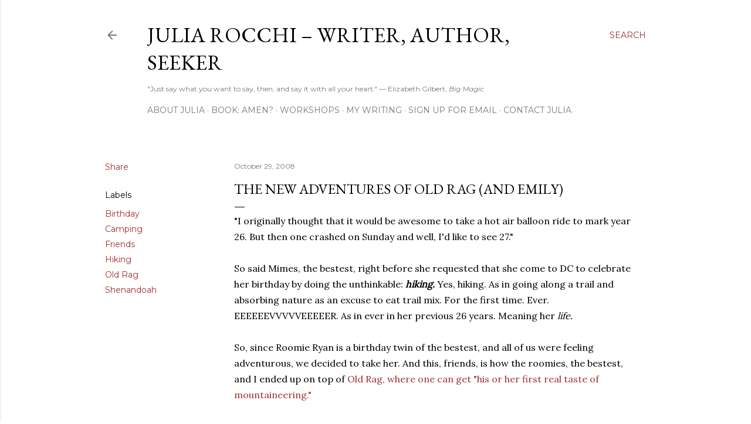

--- FILE ---
content_type: text/html; charset=utf-8
request_url: https://www.google.com/recaptcha/api2/anchor?ar=1&k=6Lf1KHQUAAAAAFNKEX1hdSWCS3mRMv4FlFaNslaD&co=aHR0cDovL3d3dy5qdWxpYXJvY2NoaS5jb206ODA.&hl=en&v=N67nZn4AqZkNcbeMu4prBgzg&size=normal&anchor-ms=20000&execute-ms=30000&cb=t7y5u1s0p6mb
body_size: 49425
content:
<!DOCTYPE HTML><html dir="ltr" lang="en"><head><meta http-equiv="Content-Type" content="text/html; charset=UTF-8">
<meta http-equiv="X-UA-Compatible" content="IE=edge">
<title>reCAPTCHA</title>
<style type="text/css">
/* cyrillic-ext */
@font-face {
  font-family: 'Roboto';
  font-style: normal;
  font-weight: 400;
  font-stretch: 100%;
  src: url(//fonts.gstatic.com/s/roboto/v48/KFO7CnqEu92Fr1ME7kSn66aGLdTylUAMa3GUBHMdazTgWw.woff2) format('woff2');
  unicode-range: U+0460-052F, U+1C80-1C8A, U+20B4, U+2DE0-2DFF, U+A640-A69F, U+FE2E-FE2F;
}
/* cyrillic */
@font-face {
  font-family: 'Roboto';
  font-style: normal;
  font-weight: 400;
  font-stretch: 100%;
  src: url(//fonts.gstatic.com/s/roboto/v48/KFO7CnqEu92Fr1ME7kSn66aGLdTylUAMa3iUBHMdazTgWw.woff2) format('woff2');
  unicode-range: U+0301, U+0400-045F, U+0490-0491, U+04B0-04B1, U+2116;
}
/* greek-ext */
@font-face {
  font-family: 'Roboto';
  font-style: normal;
  font-weight: 400;
  font-stretch: 100%;
  src: url(//fonts.gstatic.com/s/roboto/v48/KFO7CnqEu92Fr1ME7kSn66aGLdTylUAMa3CUBHMdazTgWw.woff2) format('woff2');
  unicode-range: U+1F00-1FFF;
}
/* greek */
@font-face {
  font-family: 'Roboto';
  font-style: normal;
  font-weight: 400;
  font-stretch: 100%;
  src: url(//fonts.gstatic.com/s/roboto/v48/KFO7CnqEu92Fr1ME7kSn66aGLdTylUAMa3-UBHMdazTgWw.woff2) format('woff2');
  unicode-range: U+0370-0377, U+037A-037F, U+0384-038A, U+038C, U+038E-03A1, U+03A3-03FF;
}
/* math */
@font-face {
  font-family: 'Roboto';
  font-style: normal;
  font-weight: 400;
  font-stretch: 100%;
  src: url(//fonts.gstatic.com/s/roboto/v48/KFO7CnqEu92Fr1ME7kSn66aGLdTylUAMawCUBHMdazTgWw.woff2) format('woff2');
  unicode-range: U+0302-0303, U+0305, U+0307-0308, U+0310, U+0312, U+0315, U+031A, U+0326-0327, U+032C, U+032F-0330, U+0332-0333, U+0338, U+033A, U+0346, U+034D, U+0391-03A1, U+03A3-03A9, U+03B1-03C9, U+03D1, U+03D5-03D6, U+03F0-03F1, U+03F4-03F5, U+2016-2017, U+2034-2038, U+203C, U+2040, U+2043, U+2047, U+2050, U+2057, U+205F, U+2070-2071, U+2074-208E, U+2090-209C, U+20D0-20DC, U+20E1, U+20E5-20EF, U+2100-2112, U+2114-2115, U+2117-2121, U+2123-214F, U+2190, U+2192, U+2194-21AE, U+21B0-21E5, U+21F1-21F2, U+21F4-2211, U+2213-2214, U+2216-22FF, U+2308-230B, U+2310, U+2319, U+231C-2321, U+2336-237A, U+237C, U+2395, U+239B-23B7, U+23D0, U+23DC-23E1, U+2474-2475, U+25AF, U+25B3, U+25B7, U+25BD, U+25C1, U+25CA, U+25CC, U+25FB, U+266D-266F, U+27C0-27FF, U+2900-2AFF, U+2B0E-2B11, U+2B30-2B4C, U+2BFE, U+3030, U+FF5B, U+FF5D, U+1D400-1D7FF, U+1EE00-1EEFF;
}
/* symbols */
@font-face {
  font-family: 'Roboto';
  font-style: normal;
  font-weight: 400;
  font-stretch: 100%;
  src: url(//fonts.gstatic.com/s/roboto/v48/KFO7CnqEu92Fr1ME7kSn66aGLdTylUAMaxKUBHMdazTgWw.woff2) format('woff2');
  unicode-range: U+0001-000C, U+000E-001F, U+007F-009F, U+20DD-20E0, U+20E2-20E4, U+2150-218F, U+2190, U+2192, U+2194-2199, U+21AF, U+21E6-21F0, U+21F3, U+2218-2219, U+2299, U+22C4-22C6, U+2300-243F, U+2440-244A, U+2460-24FF, U+25A0-27BF, U+2800-28FF, U+2921-2922, U+2981, U+29BF, U+29EB, U+2B00-2BFF, U+4DC0-4DFF, U+FFF9-FFFB, U+10140-1018E, U+10190-1019C, U+101A0, U+101D0-101FD, U+102E0-102FB, U+10E60-10E7E, U+1D2C0-1D2D3, U+1D2E0-1D37F, U+1F000-1F0FF, U+1F100-1F1AD, U+1F1E6-1F1FF, U+1F30D-1F30F, U+1F315, U+1F31C, U+1F31E, U+1F320-1F32C, U+1F336, U+1F378, U+1F37D, U+1F382, U+1F393-1F39F, U+1F3A7-1F3A8, U+1F3AC-1F3AF, U+1F3C2, U+1F3C4-1F3C6, U+1F3CA-1F3CE, U+1F3D4-1F3E0, U+1F3ED, U+1F3F1-1F3F3, U+1F3F5-1F3F7, U+1F408, U+1F415, U+1F41F, U+1F426, U+1F43F, U+1F441-1F442, U+1F444, U+1F446-1F449, U+1F44C-1F44E, U+1F453, U+1F46A, U+1F47D, U+1F4A3, U+1F4B0, U+1F4B3, U+1F4B9, U+1F4BB, U+1F4BF, U+1F4C8-1F4CB, U+1F4D6, U+1F4DA, U+1F4DF, U+1F4E3-1F4E6, U+1F4EA-1F4ED, U+1F4F7, U+1F4F9-1F4FB, U+1F4FD-1F4FE, U+1F503, U+1F507-1F50B, U+1F50D, U+1F512-1F513, U+1F53E-1F54A, U+1F54F-1F5FA, U+1F610, U+1F650-1F67F, U+1F687, U+1F68D, U+1F691, U+1F694, U+1F698, U+1F6AD, U+1F6B2, U+1F6B9-1F6BA, U+1F6BC, U+1F6C6-1F6CF, U+1F6D3-1F6D7, U+1F6E0-1F6EA, U+1F6F0-1F6F3, U+1F6F7-1F6FC, U+1F700-1F7FF, U+1F800-1F80B, U+1F810-1F847, U+1F850-1F859, U+1F860-1F887, U+1F890-1F8AD, U+1F8B0-1F8BB, U+1F8C0-1F8C1, U+1F900-1F90B, U+1F93B, U+1F946, U+1F984, U+1F996, U+1F9E9, U+1FA00-1FA6F, U+1FA70-1FA7C, U+1FA80-1FA89, U+1FA8F-1FAC6, U+1FACE-1FADC, U+1FADF-1FAE9, U+1FAF0-1FAF8, U+1FB00-1FBFF;
}
/* vietnamese */
@font-face {
  font-family: 'Roboto';
  font-style: normal;
  font-weight: 400;
  font-stretch: 100%;
  src: url(//fonts.gstatic.com/s/roboto/v48/KFO7CnqEu92Fr1ME7kSn66aGLdTylUAMa3OUBHMdazTgWw.woff2) format('woff2');
  unicode-range: U+0102-0103, U+0110-0111, U+0128-0129, U+0168-0169, U+01A0-01A1, U+01AF-01B0, U+0300-0301, U+0303-0304, U+0308-0309, U+0323, U+0329, U+1EA0-1EF9, U+20AB;
}
/* latin-ext */
@font-face {
  font-family: 'Roboto';
  font-style: normal;
  font-weight: 400;
  font-stretch: 100%;
  src: url(//fonts.gstatic.com/s/roboto/v48/KFO7CnqEu92Fr1ME7kSn66aGLdTylUAMa3KUBHMdazTgWw.woff2) format('woff2');
  unicode-range: U+0100-02BA, U+02BD-02C5, U+02C7-02CC, U+02CE-02D7, U+02DD-02FF, U+0304, U+0308, U+0329, U+1D00-1DBF, U+1E00-1E9F, U+1EF2-1EFF, U+2020, U+20A0-20AB, U+20AD-20C0, U+2113, U+2C60-2C7F, U+A720-A7FF;
}
/* latin */
@font-face {
  font-family: 'Roboto';
  font-style: normal;
  font-weight: 400;
  font-stretch: 100%;
  src: url(//fonts.gstatic.com/s/roboto/v48/KFO7CnqEu92Fr1ME7kSn66aGLdTylUAMa3yUBHMdazQ.woff2) format('woff2');
  unicode-range: U+0000-00FF, U+0131, U+0152-0153, U+02BB-02BC, U+02C6, U+02DA, U+02DC, U+0304, U+0308, U+0329, U+2000-206F, U+20AC, U+2122, U+2191, U+2193, U+2212, U+2215, U+FEFF, U+FFFD;
}
/* cyrillic-ext */
@font-face {
  font-family: 'Roboto';
  font-style: normal;
  font-weight: 500;
  font-stretch: 100%;
  src: url(//fonts.gstatic.com/s/roboto/v48/KFO7CnqEu92Fr1ME7kSn66aGLdTylUAMa3GUBHMdazTgWw.woff2) format('woff2');
  unicode-range: U+0460-052F, U+1C80-1C8A, U+20B4, U+2DE0-2DFF, U+A640-A69F, U+FE2E-FE2F;
}
/* cyrillic */
@font-face {
  font-family: 'Roboto';
  font-style: normal;
  font-weight: 500;
  font-stretch: 100%;
  src: url(//fonts.gstatic.com/s/roboto/v48/KFO7CnqEu92Fr1ME7kSn66aGLdTylUAMa3iUBHMdazTgWw.woff2) format('woff2');
  unicode-range: U+0301, U+0400-045F, U+0490-0491, U+04B0-04B1, U+2116;
}
/* greek-ext */
@font-face {
  font-family: 'Roboto';
  font-style: normal;
  font-weight: 500;
  font-stretch: 100%;
  src: url(//fonts.gstatic.com/s/roboto/v48/KFO7CnqEu92Fr1ME7kSn66aGLdTylUAMa3CUBHMdazTgWw.woff2) format('woff2');
  unicode-range: U+1F00-1FFF;
}
/* greek */
@font-face {
  font-family: 'Roboto';
  font-style: normal;
  font-weight: 500;
  font-stretch: 100%;
  src: url(//fonts.gstatic.com/s/roboto/v48/KFO7CnqEu92Fr1ME7kSn66aGLdTylUAMa3-UBHMdazTgWw.woff2) format('woff2');
  unicode-range: U+0370-0377, U+037A-037F, U+0384-038A, U+038C, U+038E-03A1, U+03A3-03FF;
}
/* math */
@font-face {
  font-family: 'Roboto';
  font-style: normal;
  font-weight: 500;
  font-stretch: 100%;
  src: url(//fonts.gstatic.com/s/roboto/v48/KFO7CnqEu92Fr1ME7kSn66aGLdTylUAMawCUBHMdazTgWw.woff2) format('woff2');
  unicode-range: U+0302-0303, U+0305, U+0307-0308, U+0310, U+0312, U+0315, U+031A, U+0326-0327, U+032C, U+032F-0330, U+0332-0333, U+0338, U+033A, U+0346, U+034D, U+0391-03A1, U+03A3-03A9, U+03B1-03C9, U+03D1, U+03D5-03D6, U+03F0-03F1, U+03F4-03F5, U+2016-2017, U+2034-2038, U+203C, U+2040, U+2043, U+2047, U+2050, U+2057, U+205F, U+2070-2071, U+2074-208E, U+2090-209C, U+20D0-20DC, U+20E1, U+20E5-20EF, U+2100-2112, U+2114-2115, U+2117-2121, U+2123-214F, U+2190, U+2192, U+2194-21AE, U+21B0-21E5, U+21F1-21F2, U+21F4-2211, U+2213-2214, U+2216-22FF, U+2308-230B, U+2310, U+2319, U+231C-2321, U+2336-237A, U+237C, U+2395, U+239B-23B7, U+23D0, U+23DC-23E1, U+2474-2475, U+25AF, U+25B3, U+25B7, U+25BD, U+25C1, U+25CA, U+25CC, U+25FB, U+266D-266F, U+27C0-27FF, U+2900-2AFF, U+2B0E-2B11, U+2B30-2B4C, U+2BFE, U+3030, U+FF5B, U+FF5D, U+1D400-1D7FF, U+1EE00-1EEFF;
}
/* symbols */
@font-face {
  font-family: 'Roboto';
  font-style: normal;
  font-weight: 500;
  font-stretch: 100%;
  src: url(//fonts.gstatic.com/s/roboto/v48/KFO7CnqEu92Fr1ME7kSn66aGLdTylUAMaxKUBHMdazTgWw.woff2) format('woff2');
  unicode-range: U+0001-000C, U+000E-001F, U+007F-009F, U+20DD-20E0, U+20E2-20E4, U+2150-218F, U+2190, U+2192, U+2194-2199, U+21AF, U+21E6-21F0, U+21F3, U+2218-2219, U+2299, U+22C4-22C6, U+2300-243F, U+2440-244A, U+2460-24FF, U+25A0-27BF, U+2800-28FF, U+2921-2922, U+2981, U+29BF, U+29EB, U+2B00-2BFF, U+4DC0-4DFF, U+FFF9-FFFB, U+10140-1018E, U+10190-1019C, U+101A0, U+101D0-101FD, U+102E0-102FB, U+10E60-10E7E, U+1D2C0-1D2D3, U+1D2E0-1D37F, U+1F000-1F0FF, U+1F100-1F1AD, U+1F1E6-1F1FF, U+1F30D-1F30F, U+1F315, U+1F31C, U+1F31E, U+1F320-1F32C, U+1F336, U+1F378, U+1F37D, U+1F382, U+1F393-1F39F, U+1F3A7-1F3A8, U+1F3AC-1F3AF, U+1F3C2, U+1F3C4-1F3C6, U+1F3CA-1F3CE, U+1F3D4-1F3E0, U+1F3ED, U+1F3F1-1F3F3, U+1F3F5-1F3F7, U+1F408, U+1F415, U+1F41F, U+1F426, U+1F43F, U+1F441-1F442, U+1F444, U+1F446-1F449, U+1F44C-1F44E, U+1F453, U+1F46A, U+1F47D, U+1F4A3, U+1F4B0, U+1F4B3, U+1F4B9, U+1F4BB, U+1F4BF, U+1F4C8-1F4CB, U+1F4D6, U+1F4DA, U+1F4DF, U+1F4E3-1F4E6, U+1F4EA-1F4ED, U+1F4F7, U+1F4F9-1F4FB, U+1F4FD-1F4FE, U+1F503, U+1F507-1F50B, U+1F50D, U+1F512-1F513, U+1F53E-1F54A, U+1F54F-1F5FA, U+1F610, U+1F650-1F67F, U+1F687, U+1F68D, U+1F691, U+1F694, U+1F698, U+1F6AD, U+1F6B2, U+1F6B9-1F6BA, U+1F6BC, U+1F6C6-1F6CF, U+1F6D3-1F6D7, U+1F6E0-1F6EA, U+1F6F0-1F6F3, U+1F6F7-1F6FC, U+1F700-1F7FF, U+1F800-1F80B, U+1F810-1F847, U+1F850-1F859, U+1F860-1F887, U+1F890-1F8AD, U+1F8B0-1F8BB, U+1F8C0-1F8C1, U+1F900-1F90B, U+1F93B, U+1F946, U+1F984, U+1F996, U+1F9E9, U+1FA00-1FA6F, U+1FA70-1FA7C, U+1FA80-1FA89, U+1FA8F-1FAC6, U+1FACE-1FADC, U+1FADF-1FAE9, U+1FAF0-1FAF8, U+1FB00-1FBFF;
}
/* vietnamese */
@font-face {
  font-family: 'Roboto';
  font-style: normal;
  font-weight: 500;
  font-stretch: 100%;
  src: url(//fonts.gstatic.com/s/roboto/v48/KFO7CnqEu92Fr1ME7kSn66aGLdTylUAMa3OUBHMdazTgWw.woff2) format('woff2');
  unicode-range: U+0102-0103, U+0110-0111, U+0128-0129, U+0168-0169, U+01A0-01A1, U+01AF-01B0, U+0300-0301, U+0303-0304, U+0308-0309, U+0323, U+0329, U+1EA0-1EF9, U+20AB;
}
/* latin-ext */
@font-face {
  font-family: 'Roboto';
  font-style: normal;
  font-weight: 500;
  font-stretch: 100%;
  src: url(//fonts.gstatic.com/s/roboto/v48/KFO7CnqEu92Fr1ME7kSn66aGLdTylUAMa3KUBHMdazTgWw.woff2) format('woff2');
  unicode-range: U+0100-02BA, U+02BD-02C5, U+02C7-02CC, U+02CE-02D7, U+02DD-02FF, U+0304, U+0308, U+0329, U+1D00-1DBF, U+1E00-1E9F, U+1EF2-1EFF, U+2020, U+20A0-20AB, U+20AD-20C0, U+2113, U+2C60-2C7F, U+A720-A7FF;
}
/* latin */
@font-face {
  font-family: 'Roboto';
  font-style: normal;
  font-weight: 500;
  font-stretch: 100%;
  src: url(//fonts.gstatic.com/s/roboto/v48/KFO7CnqEu92Fr1ME7kSn66aGLdTylUAMa3yUBHMdazQ.woff2) format('woff2');
  unicode-range: U+0000-00FF, U+0131, U+0152-0153, U+02BB-02BC, U+02C6, U+02DA, U+02DC, U+0304, U+0308, U+0329, U+2000-206F, U+20AC, U+2122, U+2191, U+2193, U+2212, U+2215, U+FEFF, U+FFFD;
}
/* cyrillic-ext */
@font-face {
  font-family: 'Roboto';
  font-style: normal;
  font-weight: 900;
  font-stretch: 100%;
  src: url(//fonts.gstatic.com/s/roboto/v48/KFO7CnqEu92Fr1ME7kSn66aGLdTylUAMa3GUBHMdazTgWw.woff2) format('woff2');
  unicode-range: U+0460-052F, U+1C80-1C8A, U+20B4, U+2DE0-2DFF, U+A640-A69F, U+FE2E-FE2F;
}
/* cyrillic */
@font-face {
  font-family: 'Roboto';
  font-style: normal;
  font-weight: 900;
  font-stretch: 100%;
  src: url(//fonts.gstatic.com/s/roboto/v48/KFO7CnqEu92Fr1ME7kSn66aGLdTylUAMa3iUBHMdazTgWw.woff2) format('woff2');
  unicode-range: U+0301, U+0400-045F, U+0490-0491, U+04B0-04B1, U+2116;
}
/* greek-ext */
@font-face {
  font-family: 'Roboto';
  font-style: normal;
  font-weight: 900;
  font-stretch: 100%;
  src: url(//fonts.gstatic.com/s/roboto/v48/KFO7CnqEu92Fr1ME7kSn66aGLdTylUAMa3CUBHMdazTgWw.woff2) format('woff2');
  unicode-range: U+1F00-1FFF;
}
/* greek */
@font-face {
  font-family: 'Roboto';
  font-style: normal;
  font-weight: 900;
  font-stretch: 100%;
  src: url(//fonts.gstatic.com/s/roboto/v48/KFO7CnqEu92Fr1ME7kSn66aGLdTylUAMa3-UBHMdazTgWw.woff2) format('woff2');
  unicode-range: U+0370-0377, U+037A-037F, U+0384-038A, U+038C, U+038E-03A1, U+03A3-03FF;
}
/* math */
@font-face {
  font-family: 'Roboto';
  font-style: normal;
  font-weight: 900;
  font-stretch: 100%;
  src: url(//fonts.gstatic.com/s/roboto/v48/KFO7CnqEu92Fr1ME7kSn66aGLdTylUAMawCUBHMdazTgWw.woff2) format('woff2');
  unicode-range: U+0302-0303, U+0305, U+0307-0308, U+0310, U+0312, U+0315, U+031A, U+0326-0327, U+032C, U+032F-0330, U+0332-0333, U+0338, U+033A, U+0346, U+034D, U+0391-03A1, U+03A3-03A9, U+03B1-03C9, U+03D1, U+03D5-03D6, U+03F0-03F1, U+03F4-03F5, U+2016-2017, U+2034-2038, U+203C, U+2040, U+2043, U+2047, U+2050, U+2057, U+205F, U+2070-2071, U+2074-208E, U+2090-209C, U+20D0-20DC, U+20E1, U+20E5-20EF, U+2100-2112, U+2114-2115, U+2117-2121, U+2123-214F, U+2190, U+2192, U+2194-21AE, U+21B0-21E5, U+21F1-21F2, U+21F4-2211, U+2213-2214, U+2216-22FF, U+2308-230B, U+2310, U+2319, U+231C-2321, U+2336-237A, U+237C, U+2395, U+239B-23B7, U+23D0, U+23DC-23E1, U+2474-2475, U+25AF, U+25B3, U+25B7, U+25BD, U+25C1, U+25CA, U+25CC, U+25FB, U+266D-266F, U+27C0-27FF, U+2900-2AFF, U+2B0E-2B11, U+2B30-2B4C, U+2BFE, U+3030, U+FF5B, U+FF5D, U+1D400-1D7FF, U+1EE00-1EEFF;
}
/* symbols */
@font-face {
  font-family: 'Roboto';
  font-style: normal;
  font-weight: 900;
  font-stretch: 100%;
  src: url(//fonts.gstatic.com/s/roboto/v48/KFO7CnqEu92Fr1ME7kSn66aGLdTylUAMaxKUBHMdazTgWw.woff2) format('woff2');
  unicode-range: U+0001-000C, U+000E-001F, U+007F-009F, U+20DD-20E0, U+20E2-20E4, U+2150-218F, U+2190, U+2192, U+2194-2199, U+21AF, U+21E6-21F0, U+21F3, U+2218-2219, U+2299, U+22C4-22C6, U+2300-243F, U+2440-244A, U+2460-24FF, U+25A0-27BF, U+2800-28FF, U+2921-2922, U+2981, U+29BF, U+29EB, U+2B00-2BFF, U+4DC0-4DFF, U+FFF9-FFFB, U+10140-1018E, U+10190-1019C, U+101A0, U+101D0-101FD, U+102E0-102FB, U+10E60-10E7E, U+1D2C0-1D2D3, U+1D2E0-1D37F, U+1F000-1F0FF, U+1F100-1F1AD, U+1F1E6-1F1FF, U+1F30D-1F30F, U+1F315, U+1F31C, U+1F31E, U+1F320-1F32C, U+1F336, U+1F378, U+1F37D, U+1F382, U+1F393-1F39F, U+1F3A7-1F3A8, U+1F3AC-1F3AF, U+1F3C2, U+1F3C4-1F3C6, U+1F3CA-1F3CE, U+1F3D4-1F3E0, U+1F3ED, U+1F3F1-1F3F3, U+1F3F5-1F3F7, U+1F408, U+1F415, U+1F41F, U+1F426, U+1F43F, U+1F441-1F442, U+1F444, U+1F446-1F449, U+1F44C-1F44E, U+1F453, U+1F46A, U+1F47D, U+1F4A3, U+1F4B0, U+1F4B3, U+1F4B9, U+1F4BB, U+1F4BF, U+1F4C8-1F4CB, U+1F4D6, U+1F4DA, U+1F4DF, U+1F4E3-1F4E6, U+1F4EA-1F4ED, U+1F4F7, U+1F4F9-1F4FB, U+1F4FD-1F4FE, U+1F503, U+1F507-1F50B, U+1F50D, U+1F512-1F513, U+1F53E-1F54A, U+1F54F-1F5FA, U+1F610, U+1F650-1F67F, U+1F687, U+1F68D, U+1F691, U+1F694, U+1F698, U+1F6AD, U+1F6B2, U+1F6B9-1F6BA, U+1F6BC, U+1F6C6-1F6CF, U+1F6D3-1F6D7, U+1F6E0-1F6EA, U+1F6F0-1F6F3, U+1F6F7-1F6FC, U+1F700-1F7FF, U+1F800-1F80B, U+1F810-1F847, U+1F850-1F859, U+1F860-1F887, U+1F890-1F8AD, U+1F8B0-1F8BB, U+1F8C0-1F8C1, U+1F900-1F90B, U+1F93B, U+1F946, U+1F984, U+1F996, U+1F9E9, U+1FA00-1FA6F, U+1FA70-1FA7C, U+1FA80-1FA89, U+1FA8F-1FAC6, U+1FACE-1FADC, U+1FADF-1FAE9, U+1FAF0-1FAF8, U+1FB00-1FBFF;
}
/* vietnamese */
@font-face {
  font-family: 'Roboto';
  font-style: normal;
  font-weight: 900;
  font-stretch: 100%;
  src: url(//fonts.gstatic.com/s/roboto/v48/KFO7CnqEu92Fr1ME7kSn66aGLdTylUAMa3OUBHMdazTgWw.woff2) format('woff2');
  unicode-range: U+0102-0103, U+0110-0111, U+0128-0129, U+0168-0169, U+01A0-01A1, U+01AF-01B0, U+0300-0301, U+0303-0304, U+0308-0309, U+0323, U+0329, U+1EA0-1EF9, U+20AB;
}
/* latin-ext */
@font-face {
  font-family: 'Roboto';
  font-style: normal;
  font-weight: 900;
  font-stretch: 100%;
  src: url(//fonts.gstatic.com/s/roboto/v48/KFO7CnqEu92Fr1ME7kSn66aGLdTylUAMa3KUBHMdazTgWw.woff2) format('woff2');
  unicode-range: U+0100-02BA, U+02BD-02C5, U+02C7-02CC, U+02CE-02D7, U+02DD-02FF, U+0304, U+0308, U+0329, U+1D00-1DBF, U+1E00-1E9F, U+1EF2-1EFF, U+2020, U+20A0-20AB, U+20AD-20C0, U+2113, U+2C60-2C7F, U+A720-A7FF;
}
/* latin */
@font-face {
  font-family: 'Roboto';
  font-style: normal;
  font-weight: 900;
  font-stretch: 100%;
  src: url(//fonts.gstatic.com/s/roboto/v48/KFO7CnqEu92Fr1ME7kSn66aGLdTylUAMa3yUBHMdazQ.woff2) format('woff2');
  unicode-range: U+0000-00FF, U+0131, U+0152-0153, U+02BB-02BC, U+02C6, U+02DA, U+02DC, U+0304, U+0308, U+0329, U+2000-206F, U+20AC, U+2122, U+2191, U+2193, U+2212, U+2215, U+FEFF, U+FFFD;
}

</style>
<link rel="stylesheet" type="text/css" href="https://www.gstatic.com/recaptcha/releases/N67nZn4AqZkNcbeMu4prBgzg/styles__ltr.css">
<script nonce="Zs6dNKmt8HiuVo13ydSibQ" type="text/javascript">window['__recaptcha_api'] = 'https://www.google.com/recaptcha/api2/';</script>
<script type="text/javascript" src="https://www.gstatic.com/recaptcha/releases/N67nZn4AqZkNcbeMu4prBgzg/recaptcha__en.js" nonce="Zs6dNKmt8HiuVo13ydSibQ">
      
    </script></head>
<body><div id="rc-anchor-alert" class="rc-anchor-alert"></div>
<input type="hidden" id="recaptcha-token" value="[base64]">
<script type="text/javascript" nonce="Zs6dNKmt8HiuVo13ydSibQ">
      recaptcha.anchor.Main.init("[\x22ainput\x22,[\x22bgdata\x22,\x22\x22,\[base64]/[base64]/[base64]/[base64]/[base64]/[base64]/KGcoTywyNTMsTy5PKSxVRyhPLEMpKTpnKE8sMjUzLEMpLE8pKSxsKSksTykpfSxieT1mdW5jdGlvbihDLE8sdSxsKXtmb3IobD0odT1SKEMpLDApO08+MDtPLS0pbD1sPDw4fFooQyk7ZyhDLHUsbCl9LFVHPWZ1bmN0aW9uKEMsTyl7Qy5pLmxlbmd0aD4xMDQ/[base64]/[base64]/[base64]/[base64]/[base64]/[base64]/[base64]\\u003d\x22,\[base64]\x22,\x22w4cew71sw41tw4w4w57DpcOOTcK/SMKzwozCocO3wpR/[base64]/KcKGIBbDi8Khw57DuMOzwpXDnCxsw54sMMOkw63DryHDkcOpHcOMw5Fdw40qw5NDwoJ7VU7DnHc/w5kjSMOUw55wHMKgfMOLFiFbw5DDhzbCg13CpFbDiWzCsWzDglAWaDjCjmnDvlFLbsOcwpoDwoNnwpgxwoNkw4FtXMOCNDLDmmRhB8Ksw7M2cwB+wrJXEsKCw4plw6nCn8O+wqt9N8OVwq86L8Kdwq/DkMKCw7bCpg9BwoDCphIsG8KJIMKFWcKqw4dowqwvw7ZFVFfChcOsE33CqcKSMF1Tw5bDkjwjaDTCiMOpw44dwroLERR/ScOgwqjDmEfDgMOcZsKycsKGC8ODSG7CrMONw4/DqSIHw7zDv8KJwpXDnSxTworCscK/[base64]/VVxuHgNzw4PDkTttwp1ZwptHw4TDhRhHwrnCii44wrxbwp9xYRjDk8Khwoxuw6VeAg9ew6BUw5/CnMKzHi5WBkvDtUDCh8K/woLDlyk9w5QEw5fDpifDgMKew7fCo2Bkw7Vuw58PScKIwrXDvBDDsGM6Q1d+wrHCmTrDgiXCvDdpwqHCnyjCrUs8w50/w6fDqiTCoMKmSMK3wovDncOIw5YMGgVnw61nBMKzwqrCrmTCk8KUw6MmwqvCnsK6w7DCtzlKwqzDojxJAsOHKQhfwr3Dl8Otw5LDhSlTXcOYO8OZw7p1TsONPE5awoUvTcOfw5Rhw4wBw7vCi0Ahw73DoMK2w47CkcOhAl8gBcO/[base64]/CksKxfUEjwp3DolHCj0vDjFrDjcKqwqItwq/CtcOPwp4PamdGQMOLeH8/wrrCtSNcQyBSa8OAYsO2wrTDkg5pwpfCsENnw5LDrsO7wrNtwpzCqEbCrljCjcKDV8KiEMOXw5ELwpxtw7PClMObXGhZQQvCvcK0w4Bww7jChDkew4xRG8KewpvDqcKsOMKqw7bDlcKqwokkw6BCDGd/wqMwCzTCpEzDtsO8Dg3CpnLDj0BoKcOdw77Dpmw/wrXClMKYA09qw6XDjMO7e8OPA3XDkx/CvC8Owq9xfzbDhcOBw4sKZgvCu0HDm8O2Fh/[base64]/[base64]/[base64]/ClMKKw7Ihw50Ow7MFI8O0Yg/DkW3Cs8KYwoccw5PDlMO2THDCn8KywrHCol5mMMKdw45ewp7CkMKKT8KyIQfCkwfCmCDDvDwVIcKTUzLCtMKXwoxgwoIQTsKnwo7CqmrDgcK+MBzDryIaDcKfXcK9Nn7Cox7Ct1jDrFh3YMK9wqHDrXhgOGF1fg1mUEFtw5Y5LC/DmkzDmcKMw5/CsUYWTEzDgxR/OWnDisK4w64nbMOSXFALw6EUVl4iw7XDusOiwr/ChyUNw59ydiFFwp9ww7fDmxlcwooQMMKLwqjCksO3w4oFw51iKMOjwojDt8KyOsOgwrDDvkfDngLCr8Oswo3DoykZIhZIwqrDuB7DhcK2IArCqHttw7vDtAfCow8Vw4RIw4PDqsO/wp0ywq3Crg3CocOgwqA9SD89wq9/d8KWwq/CtDrCmxbCjw7CjcK9w7Egw5TChcKZwoDCvSNOOsOMwoLCksKgwpwDNXDDrcOvwo86X8Khw7zCjcOtw7/[base64]/[base64]/[base64]/QTbCscORwpjDllHCpMOgeMOaeMOaTcKiw63Cr8OkBMOKwqpZw75LIcKqw4p9wrcwR31vw7xVw5XDlcOawp1pwoXCi8Otwqhewo/Dt1/[base64]/Du8KDTWvCo8Kxw6RAYMK/PAoIHwTCqlE3w74HJgLCh2zDhsO1w4ULwoNAw7J3I8O1woxLCsK/[base64]/CkWUeGiMiZXrDgxrCjhHCuVURwrHCpxcdw5HCqQPCtcOZw7Q0XCMfRcKKCUnDo8KywqI5bCPDvFYxw7rDicK/dcKtPzTDtSQ+w5w0wqwOIsK+JcO5w4PCsMOxwphwNX5cbHzDnQDDvQfCtsOjw7MLZcKNwqvDlX8WF1vDvlPDncKpw7/[base64]/DjRnDj0HDqj8MVcOHb8Orwqxew5rDoSTCoMO+dsOvw6gBcxEYw5A/[base64]/Cr8OWAMKQwqLDgMOfw7/CkHvDvcOIwr5hEn3DksKAwr7DhTJMwo5oJBzDtDhkbcOSw6bClFNAw4JfIBXDl8KLdm5QU3pCw7HCqsOwY2zDiANawoMAw5XCncOZQ8KmIsK4w5JQw41kbMKkw7DCkcKsTDTCoHjDhzgiwojCtT9eF8KWRAR+JwhgwoTCvMOvBWRLVj/[base64]/w6NAw4HDi8OHwpgrZMKSMsO/SsKUH2RSVhHCmMOndcKjw7/DocKrw6PCoV0tw4nCm3oLEHXDp2zCnn7DoMOZHjLCtcKJLyM0w5XCt8Kqwr1BU8Kuw7wCw4ggw7kyMQRrcsKKwpxPwoHDgHfCu8KNRyzClzfCg8K7wptjW2RSAD/Cu8OOJcK4QsKxUcOyw5kkwrXCvMOmD8KNwpVgGMOGOEbDsCNLwojCqsOfw68hw7PCjcKIwpkJX8KAR8KOTsKKccOCXzfDpwxawqF/[base64]/DscOhwoZ1ScKjw6bDtMOXw7fDiE8Nw5FVQAx4SnQpwp1RwrVww7Z+FsO2FMO6w4zDukUeAsOIw4XDpcOcOFgJwp3Cn1LDomfDmDPCn8KLWyZNYsOQYMK9wp13wqHCtG7DkMK7w63ClsO1wo4scUdsScOlYCnCuMOjIgYmw6QbwqvDs8Oow7/Co8OfwrrCuDdIw5nCv8K8wrFHwr/DmDVpwrzDvcKjw5VcwowYPsKZAsOAw7TDiEBxZwVRwqvDt8OgwrfCsUnDunHDtQTCtGTCiTjCkUhCwpoKRTPCicKFw5/ClsKKw4Z9OR3Cv8KYw43DmRdLOMKiwp/CvCNewrsrHlYxw50XNl7CmU4RwqlWHwxzwoXCq0k+wrFZPcKVaAbDhVXCmsOPw5XDhsKEU8Kdwq4iwrPCk8KLwrl2B8OZwpLCp8KVE8KXUT3DgMKVGAXDhBVRasKxw4TDhsOaaMKccMKtwpDCg3LDphTDqkXChg7Ch8OSOToXw4Bvw6HDuMK3LnHDql/DiSUzw6HCv8KoL8KFwr9Lw6c5wqLCs8OLSsOQUR/Ci8KKw6nChAfDuEbCr8Ozw5FFKMO5Zg80YcKybsKgDcKIPVU7OcK2woJ1K1nCjcODYcOEw5Ufw6o0NEV5w6sYwo3DncKHKcKNwpkWw6zDtsKGwo7DlnU3WMKpwrHDglHDicOnw7gQwoVRwovCqsONwqLCrTA5w7ZLw4UOw4zCiCXCgkwfWiZ5PcK/wosxbcOYw77Dk2XDpcOkw7NSYsO6C2DCucK0IhE8UQcnwqR8woJ+bUXDqMOrekvDkcKfD0Niwr09EMOSw4rDlSbCiXnCvAfDlMOJwqvCjcOgTMKecSfDl1lUw4lvb8Ogw4Ufw7wNFMOoXRrDlcK/e8KEwrnDhsKORwU6JMKmwrbDrkN2wpXCpx3Ch8O4JMO2T1HCnhrDoAHCpcOjKnfDry8zw4pTL0IQB8OGw6tCIcK9w6DCsk/CrWvDr8KBw6HDohJdw4vCvDJTLcKCw6/DhjzDmjh2w47ClEcuwqDCmsOcXsOCc8KOw47CjEdgLSvDvCZ+wrp0ZDXCngoywpvChcK+bEkYwqxlwphTwosawqkwA8O2fMOqwrR2wo0rWnTDsGwlZ8ONwpvCqj5+wrMewoHDssOVLcKlG8O0J38Pwps/wobCssOtesK7P2pzPsOBEibDg3vDt2fDjcKxbsOaw6YsP8OQw4rCgkYFwr3CjcO0dcKmwqbCuhbDjFlXwrwXw48/[base64]/Ck8O7wonDg0/DlcKzw4ACw5IIwp18w5UwSgbDmcOGM8KRTMOiJsKeHcKFwrUgwpFFNQReVnYVwofDlm/DrjkAwonCosKrZHxWKw7DmMKVByxHMMK7JRrCqMKfRQ8Mwr1hwozCtcKZaWXDnm/DvMKywofDn8KTHyrDnGXCsGfDhcOKHlvCiRBYAk/DqDkTw5PDoMOwXBDDvmIsw5/Di8Ksw7TCjcOrTFoTXTMpWsKKwrFYZMOvA1kiw549w4DDlm/DnsO/wqoma1wawqVlw7Uew6fDvxfCrcOYw7k/wrcnw4jDlm1FYGnDmwXCvmtjGjYdUcKuwp1nU8OSwoHCq8KvCMOUwo7Cp8OXFTx7EifDi8OYw7MxYRrDs2cxPgoqM8O8LyTCosKCw7RHQhsBTwDDusK/IMOZEsKAwqTDlMKjGUbDmDPDmgcFwrDDusOYYjrCjAImOmLCmSpyw6EgKMK6DxfDgELDpMKcdDkuPULChx0/[base64]/[base64]/CmlLCrcKjN8KHwpfChsOWwqTDsXbDpms6eGnCiHYbw4Ilw67CvGnDocK8w5jDgDUBKcKrwonDlMKMLsKpwqMUwo7DicKQw7vDoMOFw7TDq8KEKEYAQxFcw7c0FsK5HcOLZVdXRhMPw7nCgMKNw6RmwrTCp2w+wpdBw77CtiHCq1JSwo/DvFPCiMKEWnFZJgfDosKRNsOKw7AjV8KKwrPCmRXDjcK1DcOpDTnDgCtZworCtg/CuTsKb8OOw7LCrgfCh8OiLMKDem8QYsOHw6gjCDTDmjzCq0kyCcOMDsK5wqfDhnzCqsOybGHCtjHCnnVlScKjwqTDgw3CjyvDl3bDr3LCj3nDsSMxGifCgsO6GMOzwp/DhcOTYzwOwrDCisOkwq4tfk4JFMKqwpJnecO/w7gxwq3CrMO/RXA4wrrCoAIxw6bDggNUwo4JwrlrbW/CjsKVw7bCsMOXVC/CvAXCsMKTJ8KvwodkXk/Dvn/Dp0UBPMKjw5ouSsKKLQ/[base64]/wpwaaTslwp1FAcK6FMKdw4dWMF14wotGZDPCiW0/dMO/QjgIXMKHw5bClDhDQsKZdMKIEcOBbADCtHDCncKGw5/CtMOwwpXDrsOkeMKtwr0fbMKFw7A/wpfCpzoZwqR3w7TDhw7DvTgJN8O7DsKOczxwwpMoTcKqN8OHWCp7WXDDjg/[base64]/DrsOJw540w6DDp8K4FScAwpZCDsOiV8K5WV7DqS4Zwq93w57DnMKUZcOrbB8uw5fCr0Jvw6bCucOhwpLCpFcdYxHCl8KPw4tgLUtJJsKWCwFxw59BwqkPZnnCtMOQOMO/wqhTw6oEwrk1w59JwpIzw4vCulbCl34ZHsOIJgI3esKSMMOgFS3CiDABJVBaOhwEB8Kow4xxw5EEwpnDmsOUCcKeDMOEw6zCvMOBVWrDgMKew6vDk14jwo5zwr3CssK/MMKMUMO3PyBIwoBCccOPM18YwrTDtzLDkno9wrJsECDDlcKFETNvDjfDmsOMwr8Pa8KLw43CqMOZw4DCiT8lREXCuMOmwr7DkXIKwqHDhMONwrEHwqTDksK/[base64]/Cv3fDq0w0w6nCqSjDqsOQwrnDhxnDl8KLwoVEw5d6w6FEw4BpOSnClDPDu18fw5DCmjpUA8Kfw6YQwp86KsKvwrPCg8KVHcKfwq3Dpj/CvxbCuHXDs8KTKgsgwohXZVcOw7rDklAcBC/CmMKLDcKjNVDDmsO4WMOzTsKSSUTCrTfCuMOVX3kQc8OOb8KXwpTDoUHDuDY4wp7DpcKDdsOJw53CnGnDtsONw6fDjsKvL8O1wqfDnQZNw6ZOc8Kqw6/[base64]/Cn8KTw6BRwrTDizPCkEPCg8KjwohJQlcpHmTCncOEw5zDtinCoMKCT8KRNxAEfMKkwpMAH8O6wooNQ8OywoBKVcORMsORw4kWfcKMPsOkwpXCq1tew7AmfknDuHHClcKvw7XDrkQGJT7DnMK9wrMvw4/Dj8KLw7XDpXrDrksyHBklAMODwr8oTcOpw6bCpcKETMKaFcO9wowgwrzDj0PDtMKYeG4PHQnDtsKOOMOHwrPDu8K1ZArDqxTDsVt0w5HCt8O8wpgrwovCljrDm0fDggNpWn1YI8K9TMKbZsOuw7pawoE/LAfDunNrw6t1PwbDqMOBwqYbZMK5wplEeF0UwrRtw7QMEcOyTx7DqlUSS8KUHQonN8O9wrIswobCn8O+BHPDkwLDgU/Cj8O3Hi3CvMOcw53Cr1fCrMOlwrDDizVnwp/[base64]/[base64]/Cp8KBw6DCm0pNZMK3wpUtJSEFw4HDjQHDucOpw5zDvcOge8OzwqLCrsKOwqHCuChfwq5tWsOqwq9wwoxCw5vDs8O9HEDCjk/[base64]/DiMKww5Bkw77Dp8Obw6tIwqhDwqjDnVMUV8KYPhJIw7fDs8ODwrNYw4Zdw5/DqTkoYcKEDsO6EUIkK1NCInI8cRHCozPDpArDpcKowocrw5vDuMOMXWA3KSZTwrtYDsODwpXDiMOUwrYufcKgwqYAa8KXwqMEKMKgDzXCpcO2ahDCjMOdDG0cFsOLw4piWwdJEyHCicOyTBM6cwfDhBELw5zCqzhOwqzCnATCmyhFw7XCn8O7YivCn8OBQMK/[base64]/CnMOee8KjwqBxGC3DhMOIPcOiwrMmwqBkw6U/[base64]/CiIDM8O0w73Dk0dTw4Rbw6/CqXJ4wqTCgl/CpsK+w5/Dv8OuwoXCi8KlV8ONBcKPccOCwqlfwrEzw6RWw4/ChMOtw44vfsKuQGfCoXrCqxrDscOBwobCp3XCp8OxdChAVyfCpmzDi8OyAcKwG3zCo8KOCF52ecKUTAHCicKsMcOawrZKYGNDw43DrsKzwp/DtwQ1wqTDmcKUNMOgAMOlW2bComx0fiPDjm3CjArDvTEywpoyI8Orw7VeCcOST8KpA8OYwpQXIy/Dm8K0w5cSFMOzwocGwrXClxZ/w7fDvC9gXU1ASyzCgcK3wq9Xw6PDs8OJwqdcwprCsWQ1woQ9E8KpccOAUsKDwo/Ct8K2B0fCuF8aw4EUwoopw4UVwoNlJMOywonCiDgOG8OtAEHDsMKANSHDvEt5JHjDkSvCn2jDicKBwo5AwppLPVbDpCoNw7rCgcKdw6ldZsKtaC3Duz3DicOew48HasOqw6JoQMKwwqjCucK2wrnDscKwwp9wwpcuf8O/wpcPwqHCrAtBE8O5w7TCkDxWwpXCmMO9MhhKw7xQwqPCpMKgwrc/[base64]/wq4fw5jCmcKHwrAXKMO+wrUKw5HCgRgIFzQww7rDukMNw4PCpsK4KMO3wrBFN8OVb8O4wqQPwr7CpcOPwpXDk1rDpSfDrW7DvinCnMOjeQzDqcOiw7VUeWnDqhrCr0XDkxXDow1YwqTClcKZBkUAwqkGw7bDgcOrwrscF8K/d8Kkw54Wwq1TdMKZw7/[base64]/CvcKIUA3DksKGVmUrwqRlDMOZwp3Dj8Oiw6lEL3wNwqBXYsKPIR7DrsK9wqkFw77DnMO1BcKQHsODNcOVHMKbw7TDoMK/woLCniPCmMOlZMOlwpoYIl/DvSTCj8Ocw6bCjcKAw53Dj0TCqMOxw6ULTcK4JcK7CmAdw5kHw5lfSCM3TMO7XT7DnxnDtcOwbi7CgTXDiU5eFcK0woHClcOAw4Bhw4k9w7ZMdcOAUMKGScKCwpMEd8KEwoQ/FhzCh8KfRMKTwrfCv8OkL8KQADvCq0RGw5szcjfDnnE7f8K8w7zDqmfDg2siDsO2W0bClSnClsOZXcO/[base64]/[base64]/C2ElCjYtwpPCh07DpcK8fwHDuWTCmlQrUXrDpzYiBcKYQcO+P3vCq3PDkMKiwoNVw6YLQDTCtsKvw4YzJHnCgC7Di2h1FMOew5zDlzYFw7fCmsOSGHYPw6nCisOmVVXCqkExw6F7KMKufsKwwpTCh3jDscKtw7nCk8K/wqMvfsOlwrjCjT1rw63DjMOfZwnCnRE1GgHDjF7DsMKcwqtkNGbDk2DDr8Ohw4A1woTCllLDjz5HwrfCpCTCvcOqMUcqPkHCgh/Dt8OpwrzDqcKRVHfCt1XDucOobcOOw77CnBJuw7wQEMKkRCVXc8OKw7ghwovDj01QSsKlBgh4w6PDvsKEwqvCqsKvwr3Cv8Oxwq51CsKdw5B1woLCkMKhIG03w4LDvMKtwq3CicKWZcKvwrYKIFg+w54GwqVIKzJ/w7oEHsKMwrwVEDbDjTpWG1DCgMKBw5fDoMOswphALnLCswrCrzvDgcOdMnPCvw7CpMK8wo9Kwq/[base64]/DlMOeCitSDsKtwpbDmDtRSxfCi8OVA8KTf3EIU0nDjsKwWCZBYR5rCcKzbWvDg8O4YsKUFMOAwobCqsOrWRjClGBCw7DCl8O9wpjDicO0XA/Cs3jDvMOKwroxMxjCrMOaw7HCmsKVIMKgw50tOl7CuTlhCA3Dm8OsHx/[base64]/CtBhKw75gIyfDnCfCjEbDoMOdfAM7w5TDgsOaw4LCu8KDwpnCpMK2CRrCqcOQw73DtEAjwoPCp0fDgcOEfcKRwpPCnMKKRmzDk0PCgcOhCMKMwo/Du2x8w7jDoMO+w4lrXMKRG0vDqcKjZ1Yow4bDkCtuf8OmwqdISMKUw7B7wq03w61BwrsncMO8w5bCvMKsw6zDh8K6Ll/CsULDuGfCpDhtwoXCuDAXR8KPw5RkYMKBMCEgXh9MFcOfwofDhMK7w6HDr8KQTMOHP3g8LcKoOnQ1wrvDisOPw4/CusOmw7JDw5ZvM8OTwp/DkATDrEUdwqJxw7lRw73Cm0oDD2hOwo5Gw6XChsKaZW0LeMOgw4UpG29BwpZzw4NKK20/wpjCikjDtlQ+QcKSdzXCjcO7EnJcLGHDg8OEwqTCjygvUMOpwqXCqGJIB23CuCrDh2x8wrJvB8K3w6zCqMKwLyAOw4TCjSfCjRx+wrEEw53CqUQtYANAwpnCnsKuIcOYDD3CrUvDnsK7woTCrG5eecKlanbDhyzCnMObwp1NYhnCssKCYTI8JAHDscOMwqBOw4/CjMOBw4nCrMK1wonCqijCvWU8HF5xw7fDuMOdCzzCnMOzwptMw4TDpsONwqnDkcKxw5TCv8K0wqDCqcKqS8OJT8Ouw4/CsiZWwq3CkyMhJcOYVwVlCMOcw68Jwp8Qw4nDusOqCkR/wrovaMOOwpBTw7rCrknCunzCt1kbwobCg1d0w4lNBWjCiFHDvsOQPsOZcQ0vYMKXYsOwN27DhRDCv8OWJhXDqcOmwp/CojsRb8OBc8Oxw4BwfcOyw5/ChBJgwoTCnMKdNhPDvE/[base64]/Cgh3ClsOeEMK/[base64]/DgcKowqXCpMKyw6vDgMK6wpcewrzDiywKwo0sShhkYcKLwprDh3LDmR3DtSlQw4HCgsOdIWXCuwxJXnvCkX/Ck2AAwrduw6PDpcKlw4zDr0/DuMK+w6nCuMOaw4VOEcOeAMO/NhNAOGAuH8K1w4dUw4RnwqIiw58pw6NFw6spwrfDtsO0HjNqwoJrfyjDi8KaIcKgw5zCncKbNcOLOybDnD/CosKmZV7CgsK2wpvClsOva8OfJcKqJcKya0fDgcOYQkwzwrUDbsOTw6Zcw5nDqMKHFUsGwqIraMKdSMKFSgDDr2bDgMKVBcOfDcOqesKvEWZmw4V1woN+w6wGXsOtw4jDrB/[base64]/DnsKuw6vDksKnwpXCgDjCg1DCnBhlGHDDvi3DniDCjsOka8KAQ1ZlBU7Cg8OaEVDDscKkw5HDlMO7HRAewpXDrBDDj8KMw746w5oZLsK7Z8K9csKWYi/Dum3CnMO2Nm5lw7Z5wolfwrfDgwgTTkgBHcOaw4lpZjPCj8KwV8K8XcKzw4BFw7DDnCHDmWXClwPCg8KuCcKWWnJLAxp8V8KnTMOgL8O1GFA/w4TDtXfDjcOFAcKDwpvCo8KwwrJqU8O/wprCnyHDt8KJw6fCkVYowrdAwqvCgsKvw7zDiWvDuxV7wqzCncKuw7Q6wrfDiWkOwp7CnVJHGMOhb8Oww5lew6dIworCjMOPOCF/w65dw53CmWDDlEnDjBLDhUg0wppPdMOFAkTDoBhBfXwbGsKvwr7CoktLw4/Di8ONw6nDp1R0Ol0Sw4LDolXDn1kECwpaZcK0woYFKsOTw6XDgx1RHcOmwo7CgMKgRcOQAcO3wqZFVMOtDTMrScOsw57CiMK1wq9pw7kqQ1bCmT/DoMOKw4bDksOmITFDZXotOGfDpUPCoh/DkzpawqXCrkXDpS7CuMK2woEGwpQqB2RfFMKKw73DlC8rw5DCpDYaw6nCtW8Zw7Mww7NJwqgowozCrMOuIMOEwq8HV3huwpDDsnTCgsOsflZsw5bDpz4HQMKJPBpjAhgfaMOnwoDDicKgRsKrwoLDqB7DnF7CgC8iw5/CrDnDphnDvsKOT1YjwovDphDDkATCnMO0VXYVPMK0wrZ5NQzDn8Oqw6nDmMOJccKzw4MHSjBjRXPCpH/Cl8OGHMOMekjCmDFPWMOZw4pZw4V+wqTCtsKzwpbCjsKaGMObY0rDhMOFwo/CvGBpwqprfsKnw6FyVcO7K1bDkVrCuggEDMKnK2PDp8Kxwq3CvjTDvnrCiMKhWncZwpXCnADCoFDCth59IsKWQMORA0PDn8Kkwp3DpsOgXTHCkU80WsOYNcOmwopkw4HCjsOcNcKkw4/CkyjDoh7ClXMJccKgVXERw7HCgh5qbsOgwqbCp1fDnwQUwodawqIRCWLDrGzDllPCpCfDkkTDkx3Ck8O0woAxw7dew5TComtZwr11wpDCmFnCo8Kzw77DmMOTYMOSw6dNDx40wpLCsMOZwpsVw5/[base64]/PCrCvsKlecOnEcKSwq8xw7guwqnCkMONwqxzwpjDoMOKw7gIwpnDq0/[base64]/CmjvCvsK1VwgsSsOBG37ChcOvw7HDpBTCgsKxe096w6hUwrd1STTCiiXDjMOvw6YKwrXCkhnDnVskwrHCg1paCEZjwrcBwpDCs8OzwrYTw7F6TcOqJFcoKyJ0SEnCpMOzw4wfwpMYw7fDmcOuFsKLcMKQJWrCpW/DjcOmYBxhGFJIw5x2Rm7DmsKgdsKdwpTDl3bCvcKFwqHDj8KtwojDpQ3DmsKxfg7CnMOfwqfDr8K+w5HDgsO1P1XCn3DDksOow4jCkMOXZMK/w5/Ds2FKIwE7W8Oma0smEMO2OsOwC0NQw4HChsOUV8KiAm4/[base64]/DrVcNw7zCsVsEV8O5wo5Ww4fDnn7Clkk8wqrCqcOGwqjDhcK0w7pBRGB4Xx3CvxZLCMKCRHzDvsKxSgVWScOgwokeNycSa8OQw6DDtQTDmsOGT8ORUMOyIsO4w7JeZysWdiETUip2wo/DgW4BLA9rw4xvw6obw6zCkR8CTRxkcGLCv8Kvw6RWdRY2LsKIwpTCpDvDqsOABzXDrjtzOwJ7wo/CiBswwq0ZaVrCpcO3wpvCsxDCgx7DniEew7XDucKZw4Ymw4BPS3HCicKEw5vDgMO4ecOmAcOmwo5WwosPWR7CiMKlwqrCjWo2ZHLDtMOITsKrw5x7wqnCugphOsONMsKbSWHCoBEvPGDDiFPDjMK5wrECd8K/eMKhw5ggN8OGPMKnw4/CnGXCg8Odw4wlSsOHYBsQdcOGw4nCusOJw5TCuEF8wr1gwp/Cqz4OOhx5w4nDmADCglI1SB4YKD16w6fDjz5dCkh2QMK5wqIAw5HCjMOoZsOhwrwbB8KwEcORYVh0w5zDpg3DqMK4wpPCjGzCv2zDqjVIbBQFXiQKf8Khwr5kwrFZPjgUw6HCnhhEw4jCmGNwwqsKLFfDlEMKw57DlsK/w7BEGU/CmnzDtcKmFcK1wo7DoUpiDsO8wrXDhMKTAVIgwrvDv8OYasOLwqDCjnnDiG0HC8K9w7/[base64]/w4/DjsKnw6kOacOGw4XCikfCpMOHw780w6bCosKJwovClcKgw4vCmsKXw45Pw57Dn8OtaUASVsK2w73DrMOOw5YVFBAfwodcY23CsRbDpMO+w4vCocKtfcKdYDXDg00nwpwFw6p+wovDkB/DrMOBPBXDgW3CvcKmwrXDrkXDv2fCgsKvwqppNw3Dq1sywq1mw4h0w4EfG8OSCAVbw7HCnsOQw7DCszjCvxzClU/CsErCvzJuQcKYK2NueMKqwqzDrSM5wqnCjhDDq8KTEsKXcmjDi8KQwr/Cig/ClkAFw4nClBxScEhJwoR3HMOoOsK2w4rCmWzCrTvCrcKPeMOkFRh+RQAuw4PDrMKCw7DCgXhASSTCiRoAIsOAcRNbXB3DlELDiH0KwoInw5cpQMKFw6U2w7Fcw65oMsOjQ18KPwnCmXDCtzt3dyo/ezLCtcKpw5sbw4HDkMKKw7dSwrHDsMK5Ex5ewozCpxDCp1x3dMOLVsKJwpjDgMKswrbCrMK5fW/[base64]/CiMKiNUDCnWhDwrAcw60hBMKVfWoMXMKpEk/[base64]/DlzJJw4FYfEEBBUgZVS/[base64]/DhcOtwpcqw4rCiVdPwrzDqGkdw4bCgWgsMcKWZ8KiIsKFw419wqrDjcORGCXDkEzDsmjCiVHDvV/ChzjCuxbDr8KoH8KCMMKnEMKaXALCt3FbwpLCl24kGkAEaiDDtnnCpDXDvsKIUEBdw6drwqgCwoTDh8O1UBwewrbDocOlwp7DhsORw67DiMOlLwPChCc6VcKOwp3DrRopwrh4NnPCiiM2w4vClcKoODXDvsO/OsOGw7jDs0o0d8Kew6LDuhxsasONw44FwpdVw7PCjVfDrx8WTsOXwroOwrMawrcePcOdcRvChcOow5IMU8KyQcKNMhrDtsKUMwYdw64kwojCp8KRR3HCtsOHWcOtP8KMS8OMfsKsHcOQwpXCnCtYwpJaZMO7OsKzwrxXw59xJsOlW8KheMKvJcKnw6ErAWXCqh/[base64]/DqVPCvcKuwqBBwqsww6J4e3rClMOOw4XCpcKUw5vDpyHDm8Kjwr0VIhEXwpZjw68BTyTCssKCwqoxw7Vybw/Ds8KVPMOgcHoPwpZ5D1DCpsOSwo3DgMO7ZHrDhVrCm8OzZ8KlJsKhw5DCmMK+A19/wo7CpsKSU8KOHDTDukzCv8OLw4IEK3HCnSbCrMOqw6PDukovZsOSw7gYw48HwrghQRhgDBEGw4HDmgUoPMKMwohtwq1gw7LCmsKbw4zCjF0/[base64]/[base64]/CkcKFaBRfwqAnwqzCtzbCqSbCtR8lwrlWHzHCo8OFwpTDqsKTd8OewpPClADDiB1dbQrCoD42SXx/[base64]/wr3CpMKlcmNzC8Kfw5tRw63Co0BgdEnDmUNNZMOww4bDqsO6w40oVsKwOMOHcsK2w4vCokJgccOYwo/DkFHDgcOqQCtzwoHDtxlyFsOsXh3Ct8Kbw4Nmwr9TwrTCmy9JwrDCosOiw5zDrzVfwpHDgMKCHT1mw5rCpsKICsOHwqwMXxNxw5cVw6PDpSpdwrHCmAcFdCbDtSrDmi7DgcKNXMO0woI3bxXCgB3DtiTClR/Dp3kOwqRWwrtEw5/CkTvDnzjCs8OxTHXClCrCqcK7J8KeEgBWRD/DgiopwpPCu8Ojw6/CqcOgwr7DoBnCqUTDt13DhBLDncKIasK8wpUjwpBla08kwqjDjEN4w78LQAY/w7xjAsOWME7CvQ19w7wgOcK0B8KdwpInw43DmcKsQMOuJ8O/[base64]/CgBZwKgUTbsKMw5XDo2rDjMOPRkw+wohfw4fCgRoIMsK5GDvCp3YXw7bDrWQ0RcKVw4fCg3oQay3CmsOBXQ0LVD/CklwMwo8Ew5oVfHtMw68tIsOFLsKnOXcNK3pVw5bDusO1SmbDlQsiTAzCjWh+XcKEK8KcwopEQ1Rkw6ghw4DCnRDCg8KVwohGV0nDg8KmUlzCjyEFw55QPAd3BA5RwrfCgcO1w5/CmcKyw4bClF3CvXZpM8OCwrFTF8KPOknContfwoPCq8K5wqTDnMORw5HCkCLCiArDmsOHwocwwp/CmMOxWmdEcsKlw7HDimjCix3CnxrCl8KYBA5MMFofBmMfw75Lw6QMwqTDgcKfwoZpwpjDuBjCl2XDkRArGcKeSARdL8OVHMO3wq/DmMKZVWt0w7nCt8ORwpEYw4vDq8KrXGDCpMKFdSfCnGkiw7smRMKtXmlMw6IowqYKwrbCrSrCigxWw4zDncKqwpRiCcOdwpnDkMKIw6XDslnCvXpOcRXDuMO/XAhrwqB9wr8Bw6rDiQYAIcOTTCcETVrDv8KSwq/DsmgQwrwcNksmI2dpw5NfVRcgwq0Lw70MIUFJwrHDvcO/w7LCqMKfw5ZtFsOIw7jCksKZFUDDrEXCjcKXRsOgRMKWw43DqcKaBTFdaULDinUhF8OARsKdaj0aUnBPwqdxwqvDl8KBYiMBHsKawqjDn8OfKcO8wqnDjcKDBxnDtUdmw6szAFVnw6pbw5TDmsKOFsKQQyEWS8KYwqkbfWlhfX/Dg8Oow4gRw6jDrB7DhxcyKXtZw4Jnw7PDnMO2wqQbwrPCnSzDscOBecOtw4/DrMORc0jCpCXDicK3wpB0U1A7w458w71qwoTDiyXDgRUaesKDURsNwrPCvyrDg8OZcMKdUcOuGsKKwojCkMKMw6c6TD9IwpDDtsOiw7XDj8O6w6kvYcK1XMOfw6pbwrXDumTCo8K/w4LChnjDgGJkdyfDn8KRw4wjwpjDg2DCosKOZMKFM8KQw6TDo8ONw7VjwqTCkB/CmsKTw7jCt0DCnsOKKMOPUsOGaRPCpsKuWsKrNEJ+wrJMw53DtUvDj8OywrFMwqIkdF9Sw7vDgcOYw6DDtMO3wrPDnMKrw5Mgw4JlH8KNaMOhwqnCvMKlw5XDjsKPwpNJw5bCnnRcf0cTcsOQwqcfw6rCuk/DqCfDgsKBwpjDoU7DucOMwr0GwpnDhn/DtWANw7psQ8KAacKjImzDkMKxw6AyAMKoUBseQcKAw4UowonChH/DkMONw7NgAE4tw6MCbTFqw6pkIcO3CDPDksK2RGzCnsOLBsKxPgPDoAHCtMKnw4XCgMKUKwZZw4h5wrtAJn1+K8OHNsKowo3ChsOgN2/Cj8OLwqIkw5wEw7JQw4fDqMOQS8O+w7/DrHXDqnjCkcKvBcKgZzgJw57DgMK/wobCqBpnw6fCv8Kkw6syE8OwG8OqO8OMURVWQsOEw5zCv3Qsf8OJY3Q0bgHCjmjDhsOzGG8ww7jDo2Fxwr9oI3LDgCNtwqfDuADCtXU8T2h3w5/CpWtrRsO/[base64]/[base64]/[base64]/CvsKVecKFwpzClgYQwobCp8Ohwoc3JsOnwpgPXMKnOSvChcOeOyLDo33ClDDDuDnDksOdw6k5wrbDpXh2FzBww4rDg0DCrSh6N2EzCcOqfMK3d1LDocOHPy03diDClmPDlsOwwqAFwrPDl8Knwp8aw6QRw47ClhnDvMKsSUHCjHHCuHEMw6XDgsKDw7lBB8K5wp/CvVdhw4rDo8KIw4IBwpnCqzhtLsOwGhXDm8KiZ8KIw5Zhwpk4WnHCvMKhHRjCvERpwq8obcKzwqfDun7Cu8KuwpsJw7LDvwUywpQnw6jDoSjDjkPDr8KWw6DCojnDj8KowoPDsMOIwo4dwrDDpQNUSk9JwrgVJ8KuecKgIcOIwrxIWy/CvV/Dqg3DvcKSE0DDrsOkwpvCqScrw6DCjsO3XAHDhWREacORZR3DsmkXAX5GNsOtD34gWGHCk0/Cr2/[base64]/Ck8KAw5IOQjDCpsKAS8KlGznCl3fDpm3CksOBIzjDmV3Cn2PDhMOdwpLCnXkGUFU/azU0esKmOcKVw7zCrHnDtFMTw6DCvWZeGHLCghvDtMO9woDCmk48RcOhwpYhw4luwr/[base64]/DtBLCjsO/wpLDvj/CjXDCq8OpwprDncOlYMOVwp5bd0ARW3LCqF7CpWhZwpDDhcOMQ14nEsOYwqvChUPCsB1VwrPDokhMcMKFJnLCrTXCtsKyNcOBOGjDocK8RMKZIcO6w7zCtX5qNDzCoz5qwoo7w5rDtMKOcMOgHMKbMsO4w4rDu8OnwqJmw6cDw5vDtE7CsEUOJxg4w4wdw4HDiCNhDw\\u003d\\u003d\x22],null,[\x22conf\x22,null,\x226Lf1KHQUAAAAAFNKEX1hdSWCS3mRMv4FlFaNslaD\x22,0,null,null,null,0,[21,125,63,73,95,87,41,43,42,83,102,105,109,121],[7059694,276],0,null,null,null,null,0,null,0,1,700,1,null,0,\[base64]/76lBhnEnQkZnOKMAhnM8xEZ\x22,0,0,null,null,1,null,0,1,null,null,null,0],\x22http://www.juliarocchi.com:80\x22,null,[1,1,1],null,null,null,0,3600,[\x22https://www.google.com/intl/en/policies/privacy/\x22,\x22https://www.google.com/intl/en/policies/terms/\x22],\x220p8HVuSNagxAnPsLtE/Y+dbUkc2vJgZERowRwRLPv1c\\u003d\x22,0,0,null,1,1769611008457,0,0,[166,3],null,[55,210,66],\x22RC-tjzdyOIxLY2YKw\x22,null,null,null,null,null,\x220dAFcWeA7xx5pC61ZE6j269TfeGj664r5hUvmcnQoqA7eUDag1oXiCrSNVw6uSkxiMy8faU-nZuG9LaVwcD24V6xdx6O-8Dtq70Q\x22,1769693808233]");
    </script></body></html>

--- FILE ---
content_type: text/html; charset=utf-8
request_url: https://www.google.com/recaptcha/api2/anchor?ar=1&k=6Lf1KHQUAAAAAFNKEX1hdSWCS3mRMv4FlFaNslaD&co=aHR0cDovL3d3dy5qdWxpYXJvY2NoaS5jb206ODA.&hl=en&v=N67nZn4AqZkNcbeMu4prBgzg&size=normal&anchor-ms=20000&execute-ms=30000&cb=er0oekkw789i
body_size: 49277
content:
<!DOCTYPE HTML><html dir="ltr" lang="en"><head><meta http-equiv="Content-Type" content="text/html; charset=UTF-8">
<meta http-equiv="X-UA-Compatible" content="IE=edge">
<title>reCAPTCHA</title>
<style type="text/css">
/* cyrillic-ext */
@font-face {
  font-family: 'Roboto';
  font-style: normal;
  font-weight: 400;
  font-stretch: 100%;
  src: url(//fonts.gstatic.com/s/roboto/v48/KFO7CnqEu92Fr1ME7kSn66aGLdTylUAMa3GUBHMdazTgWw.woff2) format('woff2');
  unicode-range: U+0460-052F, U+1C80-1C8A, U+20B4, U+2DE0-2DFF, U+A640-A69F, U+FE2E-FE2F;
}
/* cyrillic */
@font-face {
  font-family: 'Roboto';
  font-style: normal;
  font-weight: 400;
  font-stretch: 100%;
  src: url(//fonts.gstatic.com/s/roboto/v48/KFO7CnqEu92Fr1ME7kSn66aGLdTylUAMa3iUBHMdazTgWw.woff2) format('woff2');
  unicode-range: U+0301, U+0400-045F, U+0490-0491, U+04B0-04B1, U+2116;
}
/* greek-ext */
@font-face {
  font-family: 'Roboto';
  font-style: normal;
  font-weight: 400;
  font-stretch: 100%;
  src: url(//fonts.gstatic.com/s/roboto/v48/KFO7CnqEu92Fr1ME7kSn66aGLdTylUAMa3CUBHMdazTgWw.woff2) format('woff2');
  unicode-range: U+1F00-1FFF;
}
/* greek */
@font-face {
  font-family: 'Roboto';
  font-style: normal;
  font-weight: 400;
  font-stretch: 100%;
  src: url(//fonts.gstatic.com/s/roboto/v48/KFO7CnqEu92Fr1ME7kSn66aGLdTylUAMa3-UBHMdazTgWw.woff2) format('woff2');
  unicode-range: U+0370-0377, U+037A-037F, U+0384-038A, U+038C, U+038E-03A1, U+03A3-03FF;
}
/* math */
@font-face {
  font-family: 'Roboto';
  font-style: normal;
  font-weight: 400;
  font-stretch: 100%;
  src: url(//fonts.gstatic.com/s/roboto/v48/KFO7CnqEu92Fr1ME7kSn66aGLdTylUAMawCUBHMdazTgWw.woff2) format('woff2');
  unicode-range: U+0302-0303, U+0305, U+0307-0308, U+0310, U+0312, U+0315, U+031A, U+0326-0327, U+032C, U+032F-0330, U+0332-0333, U+0338, U+033A, U+0346, U+034D, U+0391-03A1, U+03A3-03A9, U+03B1-03C9, U+03D1, U+03D5-03D6, U+03F0-03F1, U+03F4-03F5, U+2016-2017, U+2034-2038, U+203C, U+2040, U+2043, U+2047, U+2050, U+2057, U+205F, U+2070-2071, U+2074-208E, U+2090-209C, U+20D0-20DC, U+20E1, U+20E5-20EF, U+2100-2112, U+2114-2115, U+2117-2121, U+2123-214F, U+2190, U+2192, U+2194-21AE, U+21B0-21E5, U+21F1-21F2, U+21F4-2211, U+2213-2214, U+2216-22FF, U+2308-230B, U+2310, U+2319, U+231C-2321, U+2336-237A, U+237C, U+2395, U+239B-23B7, U+23D0, U+23DC-23E1, U+2474-2475, U+25AF, U+25B3, U+25B7, U+25BD, U+25C1, U+25CA, U+25CC, U+25FB, U+266D-266F, U+27C0-27FF, U+2900-2AFF, U+2B0E-2B11, U+2B30-2B4C, U+2BFE, U+3030, U+FF5B, U+FF5D, U+1D400-1D7FF, U+1EE00-1EEFF;
}
/* symbols */
@font-face {
  font-family: 'Roboto';
  font-style: normal;
  font-weight: 400;
  font-stretch: 100%;
  src: url(//fonts.gstatic.com/s/roboto/v48/KFO7CnqEu92Fr1ME7kSn66aGLdTylUAMaxKUBHMdazTgWw.woff2) format('woff2');
  unicode-range: U+0001-000C, U+000E-001F, U+007F-009F, U+20DD-20E0, U+20E2-20E4, U+2150-218F, U+2190, U+2192, U+2194-2199, U+21AF, U+21E6-21F0, U+21F3, U+2218-2219, U+2299, U+22C4-22C6, U+2300-243F, U+2440-244A, U+2460-24FF, U+25A0-27BF, U+2800-28FF, U+2921-2922, U+2981, U+29BF, U+29EB, U+2B00-2BFF, U+4DC0-4DFF, U+FFF9-FFFB, U+10140-1018E, U+10190-1019C, U+101A0, U+101D0-101FD, U+102E0-102FB, U+10E60-10E7E, U+1D2C0-1D2D3, U+1D2E0-1D37F, U+1F000-1F0FF, U+1F100-1F1AD, U+1F1E6-1F1FF, U+1F30D-1F30F, U+1F315, U+1F31C, U+1F31E, U+1F320-1F32C, U+1F336, U+1F378, U+1F37D, U+1F382, U+1F393-1F39F, U+1F3A7-1F3A8, U+1F3AC-1F3AF, U+1F3C2, U+1F3C4-1F3C6, U+1F3CA-1F3CE, U+1F3D4-1F3E0, U+1F3ED, U+1F3F1-1F3F3, U+1F3F5-1F3F7, U+1F408, U+1F415, U+1F41F, U+1F426, U+1F43F, U+1F441-1F442, U+1F444, U+1F446-1F449, U+1F44C-1F44E, U+1F453, U+1F46A, U+1F47D, U+1F4A3, U+1F4B0, U+1F4B3, U+1F4B9, U+1F4BB, U+1F4BF, U+1F4C8-1F4CB, U+1F4D6, U+1F4DA, U+1F4DF, U+1F4E3-1F4E6, U+1F4EA-1F4ED, U+1F4F7, U+1F4F9-1F4FB, U+1F4FD-1F4FE, U+1F503, U+1F507-1F50B, U+1F50D, U+1F512-1F513, U+1F53E-1F54A, U+1F54F-1F5FA, U+1F610, U+1F650-1F67F, U+1F687, U+1F68D, U+1F691, U+1F694, U+1F698, U+1F6AD, U+1F6B2, U+1F6B9-1F6BA, U+1F6BC, U+1F6C6-1F6CF, U+1F6D3-1F6D7, U+1F6E0-1F6EA, U+1F6F0-1F6F3, U+1F6F7-1F6FC, U+1F700-1F7FF, U+1F800-1F80B, U+1F810-1F847, U+1F850-1F859, U+1F860-1F887, U+1F890-1F8AD, U+1F8B0-1F8BB, U+1F8C0-1F8C1, U+1F900-1F90B, U+1F93B, U+1F946, U+1F984, U+1F996, U+1F9E9, U+1FA00-1FA6F, U+1FA70-1FA7C, U+1FA80-1FA89, U+1FA8F-1FAC6, U+1FACE-1FADC, U+1FADF-1FAE9, U+1FAF0-1FAF8, U+1FB00-1FBFF;
}
/* vietnamese */
@font-face {
  font-family: 'Roboto';
  font-style: normal;
  font-weight: 400;
  font-stretch: 100%;
  src: url(//fonts.gstatic.com/s/roboto/v48/KFO7CnqEu92Fr1ME7kSn66aGLdTylUAMa3OUBHMdazTgWw.woff2) format('woff2');
  unicode-range: U+0102-0103, U+0110-0111, U+0128-0129, U+0168-0169, U+01A0-01A1, U+01AF-01B0, U+0300-0301, U+0303-0304, U+0308-0309, U+0323, U+0329, U+1EA0-1EF9, U+20AB;
}
/* latin-ext */
@font-face {
  font-family: 'Roboto';
  font-style: normal;
  font-weight: 400;
  font-stretch: 100%;
  src: url(//fonts.gstatic.com/s/roboto/v48/KFO7CnqEu92Fr1ME7kSn66aGLdTylUAMa3KUBHMdazTgWw.woff2) format('woff2');
  unicode-range: U+0100-02BA, U+02BD-02C5, U+02C7-02CC, U+02CE-02D7, U+02DD-02FF, U+0304, U+0308, U+0329, U+1D00-1DBF, U+1E00-1E9F, U+1EF2-1EFF, U+2020, U+20A0-20AB, U+20AD-20C0, U+2113, U+2C60-2C7F, U+A720-A7FF;
}
/* latin */
@font-face {
  font-family: 'Roboto';
  font-style: normal;
  font-weight: 400;
  font-stretch: 100%;
  src: url(//fonts.gstatic.com/s/roboto/v48/KFO7CnqEu92Fr1ME7kSn66aGLdTylUAMa3yUBHMdazQ.woff2) format('woff2');
  unicode-range: U+0000-00FF, U+0131, U+0152-0153, U+02BB-02BC, U+02C6, U+02DA, U+02DC, U+0304, U+0308, U+0329, U+2000-206F, U+20AC, U+2122, U+2191, U+2193, U+2212, U+2215, U+FEFF, U+FFFD;
}
/* cyrillic-ext */
@font-face {
  font-family: 'Roboto';
  font-style: normal;
  font-weight: 500;
  font-stretch: 100%;
  src: url(//fonts.gstatic.com/s/roboto/v48/KFO7CnqEu92Fr1ME7kSn66aGLdTylUAMa3GUBHMdazTgWw.woff2) format('woff2');
  unicode-range: U+0460-052F, U+1C80-1C8A, U+20B4, U+2DE0-2DFF, U+A640-A69F, U+FE2E-FE2F;
}
/* cyrillic */
@font-face {
  font-family: 'Roboto';
  font-style: normal;
  font-weight: 500;
  font-stretch: 100%;
  src: url(//fonts.gstatic.com/s/roboto/v48/KFO7CnqEu92Fr1ME7kSn66aGLdTylUAMa3iUBHMdazTgWw.woff2) format('woff2');
  unicode-range: U+0301, U+0400-045F, U+0490-0491, U+04B0-04B1, U+2116;
}
/* greek-ext */
@font-face {
  font-family: 'Roboto';
  font-style: normal;
  font-weight: 500;
  font-stretch: 100%;
  src: url(//fonts.gstatic.com/s/roboto/v48/KFO7CnqEu92Fr1ME7kSn66aGLdTylUAMa3CUBHMdazTgWw.woff2) format('woff2');
  unicode-range: U+1F00-1FFF;
}
/* greek */
@font-face {
  font-family: 'Roboto';
  font-style: normal;
  font-weight: 500;
  font-stretch: 100%;
  src: url(//fonts.gstatic.com/s/roboto/v48/KFO7CnqEu92Fr1ME7kSn66aGLdTylUAMa3-UBHMdazTgWw.woff2) format('woff2');
  unicode-range: U+0370-0377, U+037A-037F, U+0384-038A, U+038C, U+038E-03A1, U+03A3-03FF;
}
/* math */
@font-face {
  font-family: 'Roboto';
  font-style: normal;
  font-weight: 500;
  font-stretch: 100%;
  src: url(//fonts.gstatic.com/s/roboto/v48/KFO7CnqEu92Fr1ME7kSn66aGLdTylUAMawCUBHMdazTgWw.woff2) format('woff2');
  unicode-range: U+0302-0303, U+0305, U+0307-0308, U+0310, U+0312, U+0315, U+031A, U+0326-0327, U+032C, U+032F-0330, U+0332-0333, U+0338, U+033A, U+0346, U+034D, U+0391-03A1, U+03A3-03A9, U+03B1-03C9, U+03D1, U+03D5-03D6, U+03F0-03F1, U+03F4-03F5, U+2016-2017, U+2034-2038, U+203C, U+2040, U+2043, U+2047, U+2050, U+2057, U+205F, U+2070-2071, U+2074-208E, U+2090-209C, U+20D0-20DC, U+20E1, U+20E5-20EF, U+2100-2112, U+2114-2115, U+2117-2121, U+2123-214F, U+2190, U+2192, U+2194-21AE, U+21B0-21E5, U+21F1-21F2, U+21F4-2211, U+2213-2214, U+2216-22FF, U+2308-230B, U+2310, U+2319, U+231C-2321, U+2336-237A, U+237C, U+2395, U+239B-23B7, U+23D0, U+23DC-23E1, U+2474-2475, U+25AF, U+25B3, U+25B7, U+25BD, U+25C1, U+25CA, U+25CC, U+25FB, U+266D-266F, U+27C0-27FF, U+2900-2AFF, U+2B0E-2B11, U+2B30-2B4C, U+2BFE, U+3030, U+FF5B, U+FF5D, U+1D400-1D7FF, U+1EE00-1EEFF;
}
/* symbols */
@font-face {
  font-family: 'Roboto';
  font-style: normal;
  font-weight: 500;
  font-stretch: 100%;
  src: url(//fonts.gstatic.com/s/roboto/v48/KFO7CnqEu92Fr1ME7kSn66aGLdTylUAMaxKUBHMdazTgWw.woff2) format('woff2');
  unicode-range: U+0001-000C, U+000E-001F, U+007F-009F, U+20DD-20E0, U+20E2-20E4, U+2150-218F, U+2190, U+2192, U+2194-2199, U+21AF, U+21E6-21F0, U+21F3, U+2218-2219, U+2299, U+22C4-22C6, U+2300-243F, U+2440-244A, U+2460-24FF, U+25A0-27BF, U+2800-28FF, U+2921-2922, U+2981, U+29BF, U+29EB, U+2B00-2BFF, U+4DC0-4DFF, U+FFF9-FFFB, U+10140-1018E, U+10190-1019C, U+101A0, U+101D0-101FD, U+102E0-102FB, U+10E60-10E7E, U+1D2C0-1D2D3, U+1D2E0-1D37F, U+1F000-1F0FF, U+1F100-1F1AD, U+1F1E6-1F1FF, U+1F30D-1F30F, U+1F315, U+1F31C, U+1F31E, U+1F320-1F32C, U+1F336, U+1F378, U+1F37D, U+1F382, U+1F393-1F39F, U+1F3A7-1F3A8, U+1F3AC-1F3AF, U+1F3C2, U+1F3C4-1F3C6, U+1F3CA-1F3CE, U+1F3D4-1F3E0, U+1F3ED, U+1F3F1-1F3F3, U+1F3F5-1F3F7, U+1F408, U+1F415, U+1F41F, U+1F426, U+1F43F, U+1F441-1F442, U+1F444, U+1F446-1F449, U+1F44C-1F44E, U+1F453, U+1F46A, U+1F47D, U+1F4A3, U+1F4B0, U+1F4B3, U+1F4B9, U+1F4BB, U+1F4BF, U+1F4C8-1F4CB, U+1F4D6, U+1F4DA, U+1F4DF, U+1F4E3-1F4E6, U+1F4EA-1F4ED, U+1F4F7, U+1F4F9-1F4FB, U+1F4FD-1F4FE, U+1F503, U+1F507-1F50B, U+1F50D, U+1F512-1F513, U+1F53E-1F54A, U+1F54F-1F5FA, U+1F610, U+1F650-1F67F, U+1F687, U+1F68D, U+1F691, U+1F694, U+1F698, U+1F6AD, U+1F6B2, U+1F6B9-1F6BA, U+1F6BC, U+1F6C6-1F6CF, U+1F6D3-1F6D7, U+1F6E0-1F6EA, U+1F6F0-1F6F3, U+1F6F7-1F6FC, U+1F700-1F7FF, U+1F800-1F80B, U+1F810-1F847, U+1F850-1F859, U+1F860-1F887, U+1F890-1F8AD, U+1F8B0-1F8BB, U+1F8C0-1F8C1, U+1F900-1F90B, U+1F93B, U+1F946, U+1F984, U+1F996, U+1F9E9, U+1FA00-1FA6F, U+1FA70-1FA7C, U+1FA80-1FA89, U+1FA8F-1FAC6, U+1FACE-1FADC, U+1FADF-1FAE9, U+1FAF0-1FAF8, U+1FB00-1FBFF;
}
/* vietnamese */
@font-face {
  font-family: 'Roboto';
  font-style: normal;
  font-weight: 500;
  font-stretch: 100%;
  src: url(//fonts.gstatic.com/s/roboto/v48/KFO7CnqEu92Fr1ME7kSn66aGLdTylUAMa3OUBHMdazTgWw.woff2) format('woff2');
  unicode-range: U+0102-0103, U+0110-0111, U+0128-0129, U+0168-0169, U+01A0-01A1, U+01AF-01B0, U+0300-0301, U+0303-0304, U+0308-0309, U+0323, U+0329, U+1EA0-1EF9, U+20AB;
}
/* latin-ext */
@font-face {
  font-family: 'Roboto';
  font-style: normal;
  font-weight: 500;
  font-stretch: 100%;
  src: url(//fonts.gstatic.com/s/roboto/v48/KFO7CnqEu92Fr1ME7kSn66aGLdTylUAMa3KUBHMdazTgWw.woff2) format('woff2');
  unicode-range: U+0100-02BA, U+02BD-02C5, U+02C7-02CC, U+02CE-02D7, U+02DD-02FF, U+0304, U+0308, U+0329, U+1D00-1DBF, U+1E00-1E9F, U+1EF2-1EFF, U+2020, U+20A0-20AB, U+20AD-20C0, U+2113, U+2C60-2C7F, U+A720-A7FF;
}
/* latin */
@font-face {
  font-family: 'Roboto';
  font-style: normal;
  font-weight: 500;
  font-stretch: 100%;
  src: url(//fonts.gstatic.com/s/roboto/v48/KFO7CnqEu92Fr1ME7kSn66aGLdTylUAMa3yUBHMdazQ.woff2) format('woff2');
  unicode-range: U+0000-00FF, U+0131, U+0152-0153, U+02BB-02BC, U+02C6, U+02DA, U+02DC, U+0304, U+0308, U+0329, U+2000-206F, U+20AC, U+2122, U+2191, U+2193, U+2212, U+2215, U+FEFF, U+FFFD;
}
/* cyrillic-ext */
@font-face {
  font-family: 'Roboto';
  font-style: normal;
  font-weight: 900;
  font-stretch: 100%;
  src: url(//fonts.gstatic.com/s/roboto/v48/KFO7CnqEu92Fr1ME7kSn66aGLdTylUAMa3GUBHMdazTgWw.woff2) format('woff2');
  unicode-range: U+0460-052F, U+1C80-1C8A, U+20B4, U+2DE0-2DFF, U+A640-A69F, U+FE2E-FE2F;
}
/* cyrillic */
@font-face {
  font-family: 'Roboto';
  font-style: normal;
  font-weight: 900;
  font-stretch: 100%;
  src: url(//fonts.gstatic.com/s/roboto/v48/KFO7CnqEu92Fr1ME7kSn66aGLdTylUAMa3iUBHMdazTgWw.woff2) format('woff2');
  unicode-range: U+0301, U+0400-045F, U+0490-0491, U+04B0-04B1, U+2116;
}
/* greek-ext */
@font-face {
  font-family: 'Roboto';
  font-style: normal;
  font-weight: 900;
  font-stretch: 100%;
  src: url(//fonts.gstatic.com/s/roboto/v48/KFO7CnqEu92Fr1ME7kSn66aGLdTylUAMa3CUBHMdazTgWw.woff2) format('woff2');
  unicode-range: U+1F00-1FFF;
}
/* greek */
@font-face {
  font-family: 'Roboto';
  font-style: normal;
  font-weight: 900;
  font-stretch: 100%;
  src: url(//fonts.gstatic.com/s/roboto/v48/KFO7CnqEu92Fr1ME7kSn66aGLdTylUAMa3-UBHMdazTgWw.woff2) format('woff2');
  unicode-range: U+0370-0377, U+037A-037F, U+0384-038A, U+038C, U+038E-03A1, U+03A3-03FF;
}
/* math */
@font-face {
  font-family: 'Roboto';
  font-style: normal;
  font-weight: 900;
  font-stretch: 100%;
  src: url(//fonts.gstatic.com/s/roboto/v48/KFO7CnqEu92Fr1ME7kSn66aGLdTylUAMawCUBHMdazTgWw.woff2) format('woff2');
  unicode-range: U+0302-0303, U+0305, U+0307-0308, U+0310, U+0312, U+0315, U+031A, U+0326-0327, U+032C, U+032F-0330, U+0332-0333, U+0338, U+033A, U+0346, U+034D, U+0391-03A1, U+03A3-03A9, U+03B1-03C9, U+03D1, U+03D5-03D6, U+03F0-03F1, U+03F4-03F5, U+2016-2017, U+2034-2038, U+203C, U+2040, U+2043, U+2047, U+2050, U+2057, U+205F, U+2070-2071, U+2074-208E, U+2090-209C, U+20D0-20DC, U+20E1, U+20E5-20EF, U+2100-2112, U+2114-2115, U+2117-2121, U+2123-214F, U+2190, U+2192, U+2194-21AE, U+21B0-21E5, U+21F1-21F2, U+21F4-2211, U+2213-2214, U+2216-22FF, U+2308-230B, U+2310, U+2319, U+231C-2321, U+2336-237A, U+237C, U+2395, U+239B-23B7, U+23D0, U+23DC-23E1, U+2474-2475, U+25AF, U+25B3, U+25B7, U+25BD, U+25C1, U+25CA, U+25CC, U+25FB, U+266D-266F, U+27C0-27FF, U+2900-2AFF, U+2B0E-2B11, U+2B30-2B4C, U+2BFE, U+3030, U+FF5B, U+FF5D, U+1D400-1D7FF, U+1EE00-1EEFF;
}
/* symbols */
@font-face {
  font-family: 'Roboto';
  font-style: normal;
  font-weight: 900;
  font-stretch: 100%;
  src: url(//fonts.gstatic.com/s/roboto/v48/KFO7CnqEu92Fr1ME7kSn66aGLdTylUAMaxKUBHMdazTgWw.woff2) format('woff2');
  unicode-range: U+0001-000C, U+000E-001F, U+007F-009F, U+20DD-20E0, U+20E2-20E4, U+2150-218F, U+2190, U+2192, U+2194-2199, U+21AF, U+21E6-21F0, U+21F3, U+2218-2219, U+2299, U+22C4-22C6, U+2300-243F, U+2440-244A, U+2460-24FF, U+25A0-27BF, U+2800-28FF, U+2921-2922, U+2981, U+29BF, U+29EB, U+2B00-2BFF, U+4DC0-4DFF, U+FFF9-FFFB, U+10140-1018E, U+10190-1019C, U+101A0, U+101D0-101FD, U+102E0-102FB, U+10E60-10E7E, U+1D2C0-1D2D3, U+1D2E0-1D37F, U+1F000-1F0FF, U+1F100-1F1AD, U+1F1E6-1F1FF, U+1F30D-1F30F, U+1F315, U+1F31C, U+1F31E, U+1F320-1F32C, U+1F336, U+1F378, U+1F37D, U+1F382, U+1F393-1F39F, U+1F3A7-1F3A8, U+1F3AC-1F3AF, U+1F3C2, U+1F3C4-1F3C6, U+1F3CA-1F3CE, U+1F3D4-1F3E0, U+1F3ED, U+1F3F1-1F3F3, U+1F3F5-1F3F7, U+1F408, U+1F415, U+1F41F, U+1F426, U+1F43F, U+1F441-1F442, U+1F444, U+1F446-1F449, U+1F44C-1F44E, U+1F453, U+1F46A, U+1F47D, U+1F4A3, U+1F4B0, U+1F4B3, U+1F4B9, U+1F4BB, U+1F4BF, U+1F4C8-1F4CB, U+1F4D6, U+1F4DA, U+1F4DF, U+1F4E3-1F4E6, U+1F4EA-1F4ED, U+1F4F7, U+1F4F9-1F4FB, U+1F4FD-1F4FE, U+1F503, U+1F507-1F50B, U+1F50D, U+1F512-1F513, U+1F53E-1F54A, U+1F54F-1F5FA, U+1F610, U+1F650-1F67F, U+1F687, U+1F68D, U+1F691, U+1F694, U+1F698, U+1F6AD, U+1F6B2, U+1F6B9-1F6BA, U+1F6BC, U+1F6C6-1F6CF, U+1F6D3-1F6D7, U+1F6E0-1F6EA, U+1F6F0-1F6F3, U+1F6F7-1F6FC, U+1F700-1F7FF, U+1F800-1F80B, U+1F810-1F847, U+1F850-1F859, U+1F860-1F887, U+1F890-1F8AD, U+1F8B0-1F8BB, U+1F8C0-1F8C1, U+1F900-1F90B, U+1F93B, U+1F946, U+1F984, U+1F996, U+1F9E9, U+1FA00-1FA6F, U+1FA70-1FA7C, U+1FA80-1FA89, U+1FA8F-1FAC6, U+1FACE-1FADC, U+1FADF-1FAE9, U+1FAF0-1FAF8, U+1FB00-1FBFF;
}
/* vietnamese */
@font-face {
  font-family: 'Roboto';
  font-style: normal;
  font-weight: 900;
  font-stretch: 100%;
  src: url(//fonts.gstatic.com/s/roboto/v48/KFO7CnqEu92Fr1ME7kSn66aGLdTylUAMa3OUBHMdazTgWw.woff2) format('woff2');
  unicode-range: U+0102-0103, U+0110-0111, U+0128-0129, U+0168-0169, U+01A0-01A1, U+01AF-01B0, U+0300-0301, U+0303-0304, U+0308-0309, U+0323, U+0329, U+1EA0-1EF9, U+20AB;
}
/* latin-ext */
@font-face {
  font-family: 'Roboto';
  font-style: normal;
  font-weight: 900;
  font-stretch: 100%;
  src: url(//fonts.gstatic.com/s/roboto/v48/KFO7CnqEu92Fr1ME7kSn66aGLdTylUAMa3KUBHMdazTgWw.woff2) format('woff2');
  unicode-range: U+0100-02BA, U+02BD-02C5, U+02C7-02CC, U+02CE-02D7, U+02DD-02FF, U+0304, U+0308, U+0329, U+1D00-1DBF, U+1E00-1E9F, U+1EF2-1EFF, U+2020, U+20A0-20AB, U+20AD-20C0, U+2113, U+2C60-2C7F, U+A720-A7FF;
}
/* latin */
@font-face {
  font-family: 'Roboto';
  font-style: normal;
  font-weight: 900;
  font-stretch: 100%;
  src: url(//fonts.gstatic.com/s/roboto/v48/KFO7CnqEu92Fr1ME7kSn66aGLdTylUAMa3yUBHMdazQ.woff2) format('woff2');
  unicode-range: U+0000-00FF, U+0131, U+0152-0153, U+02BB-02BC, U+02C6, U+02DA, U+02DC, U+0304, U+0308, U+0329, U+2000-206F, U+20AC, U+2122, U+2191, U+2193, U+2212, U+2215, U+FEFF, U+FFFD;
}

</style>
<link rel="stylesheet" type="text/css" href="https://www.gstatic.com/recaptcha/releases/N67nZn4AqZkNcbeMu4prBgzg/styles__ltr.css">
<script nonce="7CFH-MRVhoQIVv6sh8J0KQ" type="text/javascript">window['__recaptcha_api'] = 'https://www.google.com/recaptcha/api2/';</script>
<script type="text/javascript" src="https://www.gstatic.com/recaptcha/releases/N67nZn4AqZkNcbeMu4prBgzg/recaptcha__en.js" nonce="7CFH-MRVhoQIVv6sh8J0KQ">
      
    </script></head>
<body><div id="rc-anchor-alert" class="rc-anchor-alert"></div>
<input type="hidden" id="recaptcha-token" value="[base64]">
<script type="text/javascript" nonce="7CFH-MRVhoQIVv6sh8J0KQ">
      recaptcha.anchor.Main.init("[\x22ainput\x22,[\x22bgdata\x22,\x22\x22,\[base64]/[base64]/[base64]/[base64]/[base64]/[base64]/KGcoTywyNTMsTy5PKSxVRyhPLEMpKTpnKE8sMjUzLEMpLE8pKSxsKSksTykpfSxieT1mdW5jdGlvbihDLE8sdSxsKXtmb3IobD0odT1SKEMpLDApO08+MDtPLS0pbD1sPDw4fFooQyk7ZyhDLHUsbCl9LFVHPWZ1bmN0aW9uKEMsTyl7Qy5pLmxlbmd0aD4xMDQ/[base64]/[base64]/[base64]/[base64]/[base64]/[base64]/[base64]\\u003d\x22,\[base64]\\u003d\\u003d\x22,\x22wqlMwr1mwoFkw4R5N8KRJRvCosOcw7zCucKASHhHwrVTWDtow4vDvnPCu2grTsOeGkPDqlLDjcKKwp7DjAgTw4DCksKZw68kacKFwr/DjjDDqE7DjD0EwrTDvWbDt28EMsOPDsK7wrfDkT3DjgTDg8Kfwq8Gwr9PCsOcw6YGw7suZMKKwqgqDsOmWn1jA8O2C8O1SQ5ww4sJwrbCqcOWwqRrwpHCjivDpTN2cRzCuC/DgMK2w5FGwpvDnDXCki0ywr7CkcKdw6DCjAwNwoLDh1LCjcKzTsKow6nDjcKlwrHDmEITwoJHwp3ClMOYBcKIwrjChSA8MQ5tRsK6wplSThQEwphVWcKVw7HCsMO/GRXDncOhSMKKU8KgCVUgwrPCg8Kuen3CscKTInvCpsKib8KywrA8aAHCvsK5wobDtcOeRsK/w54yw453PRkON3pLw7jCq8OEaUJNPMO0w47ClsORwpp7wonDnk5zMcKSw6Z/IRDCmMKtw7XDu0/DpgnDiMKWw6dfbjdpw4Urw63DjcK2w7FLwozDgRMRwozCjsOvNEd5wq1Tw7cNw4Iowr8hIcOvw41qUUQnFXfCi1YULlk4wp7CgHtmBmfDqwjDq8KeEsO2QWzCv3p/[base64]/Ci8KSB8KnIh/[base64]/CqQDDlsKaw5jCjCUebsKQSGMqWsOmVcOXwpnDksOTw7w+w77CusOIRlPDkkVFwpzDh0tTYcK2wqNIwrrCuSzCk0RVTBMnw7bDt8OQw4dmwoYOw4nDjMKKGjbDosKcwoAlwp0hPMOBYy7CnMOnwrfCpcO/wr7Dr14cw6XDjD4EwqAZUgzCv8OhIC5cVgUCJcOIacOsAGR1E8Kuw7TDgEJuwrsDHlfDgVJMw77CoUvDm8KYIzhUwq7CslFpwpbCmy1EZVPDqD/CjDHCnsOuwozClMO9YHjDpy/DrsO2Lx13w5vCumFSwo00Y8K5M8OoFDJ9wrhrRMK3J0Y/w6oBwq3DjcKXKsOQZ1jCsS/Cr33DhkbDusO8w43Dj8OVwoNSG8KIAnZ2aH0iMCLDiWLCqSHCs2jCi0A4K8KQJcK1wpbCqCbDpVLDp8K6R0bCk8O3csOkwrzDvMKSbMO9O8Kiw4swPkclw5bDjybCgMKQw5bCvRjClF7Drwtow6HChcOFwo0KccKMw6/CvQ3Dr8O/[base64]/DiMKdw4LCpcKpYxbDrMKYX8KNw4kYdV1zfxPCg8KWw7DDq8KGwp/DgS0rMWETZyrCgsKZbcOHScO8w63DlsOdw7VyeMOGY8OGw4rDisO7woHCnicgEsKLFEkBPsKpw5YLZcKedsKkw5/CrMOhEzx0BXPDo8OqWcOCF087VlnDnsK0OUVZbz4tw55fwoksWMOLw5tBwrjDtBlhej/Cs8KWw55lwpkaJk04w57DtcKfOMOsTB3CnsOgw5DDg8KKw6nDhsKUwoXCgzrDg8K3wr47w6bCr8KfCGLCgiBRfsO5wpjCrsKJw588wp16C8OLwqdIMcOLGcO/wrvDpGgXw4HDgMKBUsOdw4E2W1EXw4lmw53CqsKowpbCgTfCnMOCQiLCn8OEwq/[base64]/DtcK1w63Dh8KuDMOdw78kw43CvcKuCcOlW8O9BW5Ow7t8PcOvwohDw73CvkvCisKNEcKFwoXCtkLDgk7Ci8KtQlZnwpIdKiTCmhTDuy/CosOyLDljwoHDhGLCrMOFw5fDn8KMCwsubcObwrLCuzvDo8KpCHhUw5xawpvCn3/Dlh9/JsOMw4vCiMOdEmvDn8KgQhfCr8OjfTzCusOhR1XCk08uMsK/bsOZwoDDiMKgwrrCrXHDt8KgwoUVecOGwod4wp/Cu2PCrQnDrMKNXyrCmB7ClsORc1bDtMO+wq7CjH1oGMO1RjfDgMKnfcOzV8Ovw6Iewp1Ywp/CvcKHwofCh8KKwowCwpTCt8O5w6zCtEfDlwRwRnURYnAAw5t/NMOmwqQiwqnDino8PHjClFYNw7oEwrJow6vDgAbDnX8ewrHClGY7wrDDvQ/[base64]/w6YnLCZGfcKxL0rCo8K7BsKzw548w6Bcw7hNV3l5wr7Cs8OIwqLDp24fwodZwoFrwrolwo/CmVHCpDfDlcKKai3CicOAclHDr8KsLGvDsMKRZl0uJld0wqzCoghYwol6w5pow7VewqMRXnTDljsQTsOFw43CgcKSQsK/cTjDhHMLw5gbwpLCq8OWbHNSw5zChMKQe27Dk8Knw6XCuSrDqcObwoVMEcK7w4VbXwLDrcKwwr/Ds2LDiGjDmcKVGEHCnsKDRifCs8OgwpQRwoLCqBN0wobCsFDDsDnDosOqw5/DpDEAw7nDosODwq/DnETDocKww4nDpsKMK8K3BwMZNMKdXW55KFwtw65Tw5nDujPCo3LDhcOVDFnDoTrCn8KZAMKZwqPDpcOHw6ciwrTCug3ClD8URD9Cw6fDljvCl8OlwojCrMOVU8Oow6lNZkJhw4YxR0NJUAFnBcOWHy/DuMKxRgkGwqY/w77Dr8KwAsKQQjvDkDVpwqkrF2vCrFxHXMOYwofDj3XCmVlxB8OGUAMswo/Do2hfw58oHcOvw7nCr8O1ecOFw4bCmw/CpVAFw4p3wrjCkcO0wpVKO8KAwofDi8KowpEwfcO7CcOcb3/DoyTCvsKpwqNLFMOvbsKsw6cadsKjw63CswRzw5/CiAnDuSkgEi9twpgKTsKcw7fCv3HDm8O6w5XDolcNW8KAacKiS1XDsyDDs0IwAzTDv2l3LcKBPA/DpMKewphRE3XCpk/[base64]/w6jDkwNQw6koSGV+UTTCqS/[base64]/MQo3w6XCjcOww4XCpcK3cWrDmjIzXcOKwpEJfsO3wrLCvRcxwqfCkcKmMghlwocgTsOOEMKTwrVUEGjCqnl4RcKpXlHCjcOyWsKpRgbDlVPDk8OGQSExw75lwqnCgwTChjbCqW/[base64]/wrzChnrCv37Do8KbJS/CuMOgdsKww7rDr1BDJk3CoMO3J3DDuXQmw43Dp8KuT03DscODw4Yww7UdeMKdKsKxX1vCnWjChhlVw58aTCzCusKzw5XCvsKww7bCvsOFwpx2woZpw53Cs8KlwoPCqcOJwrMQw6HCmhPCvEh7w7bDtcKrwq/DiMOywoTChsOtNWjCjsKVX1YUDsKTKsKuISrCu8Kzw5tqw73Cn8KRwrXDuhlFSMKnEcKZwoPCtMK/ERLCogF8w7LDpMKiwobDqsKgwqV+w5UrwqrDvsOrw7nDl8OfB8KuHyXDkcKGKsKPYUHDv8KQNFnCmsOpbEbCusO2TMOIdsOJwrkkw6gewpY2wpXDjw3Dh8ONaMKawq7DoVLDglkNM1vDqgIIVy7DojzCgRXDlwnDp8OAw7B/w6fDlcODwrwqwrs8em5gw5U3JMKqT8OsKsOew5Jdw4ROw7bCjxbCt8KZFcKAwq3CiMOjw7E5GXLCqWLDvMOWwpvCoj85U3oGw5AtU8Kjw7ZID8O2wr9kw6NRa8OXIVZnwpTDrMOFLcOYw6BVSR3CiyTCiSPDpXo5VkzCiWjDi8OZdGU2w5VAwr/DlEU3bTkYRMKuKzjDmsOWXMOawpNHXcOvw4gPw4jDi8Otw4tTw4k1w68XfMKWw4sRMQDDsixFw4waw5bCnsOEHTMpdMOlNyTCi1zCjxpoKQQcw5pTwoXCnkLDjBbDj0Zdw5XCq2/[base64]/DncOEw6LCjMOiOMOxEcOSblHCp2gSfcKYw7HClcKkwqXDgcOYw6dvw7Msw5bDtcK8G8KfwpnCsBPCvcKkcQ7DhcOAwoJAZRzCmsKMFMOZOcKnw7zCusO8SC/ChAjCkMKNw7kTwpJlw7dHfVglOERpwpbCoUPDsid4ExFkw6pwTyQNQsO4F3gKw5sIPTAewpUhc8OAa8KHeiPCkmDDiMKuw7DDuV/CtMOyPhAKGmfCjMK/[base64]/[base64]/wqDClcOycSPDisKYwq0Qw7oWw65KfCkzw7QxJXJwecKGa33DtmcgGFsrw73DqcO6WMOodMOXw6kGw6dqw47Cj8K8w7fCmcKXJwLDlGnDt29maQjCtMOJwo8gDBF5w5XCont6wqvCtcKDBcO0woY1woVRwpZwwoUKwpDCmGTDp3PDshLDoibCkBtqY8KdCcKNUlrDrj/Dox0jPsOKwo7CnMK/w7o4acOpHMO2wrXCq8KUM2/DtcOgwrI5w451w4bCuMK2dEzCscO7LMO6wpTDh8KKwp4kw6ccOivDncKCcX3CrizCgkofR0B9XcOPwrHCq1ZPOVTDpcKDKsOVIsOsIDsweEM9FgTCkWTDksKswozCucKMwqlLw7bDhAfCiTHCpQPCg8Kdw5/CjMOQwpQcwrEYARVQdFR/w5DCmFzCoHHCpzvDo8KVEh4/AA9hw5gYwq9KD8KZw6JkPXHCh8KSwpTCicKiK8OKTMKaw4TCvcKBwrbDiBrCuMOXw6jDtMK+W2gvwpvDssOQwqHCmARsw7LDgcK5wobCjz8gw5AdGsKFehDCjMKzw5cJb8OFCUnDuyBRDHlaYcKnw7FEFi3Dh17CnDwzE11iFD/DhsO3wprCnn/[base64]/CmMKAWcK7ByPDp8O2wozCtzzDiBzCi8KhwqfCmsOOWcOAw47DlsO6WkDCnTzDkSjDncO0wqdNwrHDgHc6w5pQw6lhAcKPw4/[base64]/[base64]/[base64]/[base64]/DpcKbAsK/FMOtQkjCoHkmQCEXO8Onw58Yw7XCuQgDQnpXG8KZwo5eQmtiTi4mw7V4wooJdyYEU8KKw4MIwoE1QXg+AVZCcDvCs8OOEkINwrPCt8O1J8KcKH/DigLCoTo0UUbDgMKlWcOXcsKOwqPCl2LClhBaw7/DlirCosOgwqJnZMOIw6kRwoVowpLCs8K5w4PDo8OcCsOzFFYqHcKWfCcrd8Okw5zDum3DiMOlwqPCkMKcVCLDsk0vXsOibAHCmcONY8OuBHfCpMOwAcOWGsKfwoTDoxgmw5M1wpnDj8OZwpJubTLDncO3w4EVFBIpw5pEEcKqHhbDq8KjbnZ7w5/[base64]/Duk/ChnbDgsKdwrfCn8Kzwrh9eMKrwqPDk0QyMhzCrR0Qw7AfwrAgwrXCrFHCvsOXw4XDnGJUwqDDuMOWIz7CtcO8w5NDwpTCkwZzw7NHwoEYw5JNw6HDh8O6fsOSwrsqwrVyN8KXWMOzeCXCiXjDq8OsXMKscMK9wrdZw7VXOcOOw5UFwrh5w7w0BMKew5/CnsOealJHw5UAwrjDjMO8GsOUw5nCtcK1woUCwoPCksK8w4rDicOeFAQ8wqxzwqIqARNMw45pCMOxAMOswqp9wqdEwpzClMKWwqp/[base64]/[base64]/worCnMOgw6I7ZQZPwoHDnV4oTiLCuD8/wop2wrzDgFV5wqhwECdZw6IfwpXDh8Kcw7jDgjVjwrUoC8OQw7QrBcOzwrnClcK3QcKAw44scnsQwrPDocOHdE3Dh8Kww7wLw4LCg35Lwp8PSMO+wonCmcK0esK6Bh/DgilPTg3Cl8K1VjnDnmzDlsO5woPCtsOHwqFMdiDDkjLCulNEwoQiH8OaEsKAJh3CrMKawqlZw7RqUxbCnU/Cg8O/[base64]/Crwl7w5PDvWrDuVMuwrlcw7/CllArcgUiwoDCh0VXwofDmcKlw4QXwpgYw4/ClcKtbSphUifDhyFSQcKEA8OwNUfDjMOPaXxDw7fDj8O5w4zCmkfDu8KGcl4Swr9nwp7CoGrDqcO9w4TCqMKEwrPDocOxwp99d8OQJHB5woU5d31xw7wRwpzCg8Oow4JDCcKScMO9DsK2ElHCrW/DnxsFw6bCj8OpRicQXXjDqXc6ZW/CjsKGXUfDij3Dh1nCq20lw6J9cRfCt8OnXMKfw7rCs8Kvw7PCoWQND8KIaBHDrsKXw7XCvGvCphrClcOwR8OxV8Klw5hEwr7CkDk7AHpXw55rwrpCC0VbQXNXw4JJw6F/w7XDtWUVI1rDm8Kqw7lzw4kHw4TCusOswrvDisK+YsO9UwtTw5Rfwpk+w5MUw7siwovDu3zCmg3CtsOTw6d+KmpewrjDiMKcIcO4fV0nwrM0EygkaMOPTjcdfcOUAMO+w6TDlMKVekTCh8K/BydMUHR+w6nChxDDoV/DpQwLUMOzegfDjB06YcO7S8KUPcOPwrzChsOGJDMZwrvDkcKRw7UBdTlodjPCoAdhw4PCosKAfH/CjkhSGQjDo13DjsKeHB1sLWbDr0Nww7QbwqvCh8ONwrvDklbDhsOBKcOXw7vDhBoAwr3CjkjDpHgaYlTDmSJ2wqMEPMOBw6Bqw7J3wrcFw7Row7RUMsKMw6QYw7LDtycaTiLDiMK9TcOCC8O5w6IhJMOrTSfCjGEWwpLDii3DlkZnwokiw6sTGig5FBvDhB/[base64]/PcKNFsOHBE7CjsKHwr1nGmhFWj/[base64]/[base64]/[base64]/w5LCvTo4N1nDiUkGw67DqcK8K8OkwrrCqUfDpsKiwprDksO6LHrCvMKVfm0TwoovLFvDoMOBw4XDssKMP3lUw4oew7rCmHdrw4U0VETCtiN8w5jCgFDDmjzDg8KWX3vDmcORwqfDncKTwrJ1R3EOwrINPcO/N8OcBEHCusK1wqbCqcOmDsO3wrU9I8O5woPCpcK/[base64]/CiXXCgcKvdsKvdMK2wqVpwoE3w43DmifCpTHChcOZw6EhfFFtecKhw4bDnELDv8KHLgrColwewpnChsOHwqQCwp3CoMOPw6XDow/DingQQGfCgzUwEsKFdMO1w7pSccOfVMOFMWsJw4rDv8OVThHCq8KSwp4tc0HDusOIw6ZzwpYhCcO+GcKOMgPCkV9MIsKcw43DqAh8FMOBHsO+w4gTasO3wpgmBWwDwptvBGrCkcO/w55PSSPDtEgfCzrDpRAFNMO6wqPDuwsdw6fDsMKOw5YsWcKPw67Dg8OMEMO+w5fDoznClTYJcsOWwpclw4BXFsK3w4wXJsKcwqDCv01fRS7CsSUGamR3w77Dv2zCh8Kww7DCoXdVH8ObYgfCrQzDlRTDvyrDoBnDqcKlw7fDhQd+wo8Xf8O/wrbCumXCusOOa8OywrvDkgwGQmDDp8OawrPDu2sEI1DDsMK/csK+w6wpwrLDpMKyRmTCiXvDjgPCjsKawofDkXJCUcOMDMOOAMKmwoBIw4PCvBDDuMOVw4YvBMOrQcKecMOXcsOmw6cYw4N/[base64]/ChcOww6UNTWpOwqoYSRx7cgN5w50lw49XwrBcwpnCsAXDiRPCrhPCojXDimdKKRk/UXnCvhlcHcOpwr/[base64]/DpsKobQ7CosKiwofDqV3DsifDrgoHwrJhVMO+TsO2wqXCrATClsK4w78GHsKjwqTChsOPVkBxw5nDsV3CrcO1wq1nwqpEJsOABMO/XcO/fTQdwol6CcKrwpbCjGjDgEJvwoHCncKENsOowrwHS8KtczcIwrktwqg3fcOFPcOjf8OKd1N/[base64]/[base64]/DmTvDjRdUw7LCl2LDhcOfw4LDoRXCpcO9MTVZwoQsw60Ewp7CmcO+WxESwr4Rw5sCLsKjWMOxbsO6XGpjDsK2KgbDrMOWX8KafR5Zw43Dp8O/[base64]/[base64]/woLDnMOuw4VEPhnCscOgNndiCVk6csKswo9tw7lpBBIHw5lQwqLDs8OTw6HDlcKBwqhmU8OYwpdlw5TCu8OHw7BaGsOXGQLCi8OAwpFld8KZw7rCgMKBL8Kow6Frw7B3w51HwqHDq8KAw4klw4zCqF/DnkUkw7fCulDCuQ49a1fCtkfDp8O/w7rClVHCrMKDw4HCv1/DtMOrWcO6w5fDlsODfxJswqDCqcOTQGrDqVFUw4/DmyIGwoYNCmvDlgBnw5AAO1rDiUjDiDDDsF9OYVkWJsK6w6NYA8OWGHfDnsKRwrHDksO1RMOqaMKJwqTCn3rDj8OCQ0Ypw43DkxzDssK7EsOOGsOqw7DDgMOdCcKZw7fCsMK6Z8Oww6bCtMOMwo3CvsOyAxpew4vDpDXDuMK/wp9/[base64]/ekVKPMOoIhvDosONw7E/ehfDjWfCkRXCnsOPwo7DrhvCkhbCtMKMwosww69TwpEswrfCtsKBwobCvTB9w59BJFXDjcKpwoxJRnxDVGl+bE/Dh8KVTwgxGUBsf8OZLsO+JsKZUjnCjsONNCLDiMKiYcK7w7nDoxRZCTwQwoh8WMK9wpjDkDAgJsK9aSDDrsOhwo9+w5MRBMOXUhLDlD7Cqhwpw4ULw6rDp8OWw6XCkHoTAh5wUMOgMcONAMOPw47DtSZ2wqHCqsOrewVgYMOuGcKbwp7CoMO/bxLDicK5wocmwoECeSrDjMK0ZB/[base64]/[base64]/I03DgRJOw44bfDnDnlrDo8K8XDTDhQ/Dt3LCl8KeKA0sTXMdwoEXwpduwpkncx5ew6bCj8Kbw5bDsAU4wpAWwpLDmMOQw4okw57DrcONc10AwoMTSCVewoHCpl9IVsOYwoTCjlJ3bm/CtVJ+woLCkQZ8wqzClMOXeihEByPDiBvCuRYROSF1woNOwpQVTcOcw47Cq8KzXl4Owp0KYRTCj8OCwrYzwr5LwoLCrFjCl8KZMzXCqD94dcOjeg7DgyErasKqw51tMGc6U8Oxw6JXAcKCOsK8KFRDAH7CssOiRcOha1bCscO2OjPCqy7Clhogw5LDukkMdMOnwq/[base64]/NsKZP2RxwpPDv8OoUEzDvWsmX8O/wp5zfWczegXDo8K5w59AZsOBMGLClQbDg8KLw6Rfwq13w4XDnFXDq0UGwrnCtMKrwqNKD8KscsOoGQrDssKaMFwcwrpIKmUTV2nDmsKXw7J7S15YDcKEwrvCjgjDtcKOw6Vdw7pHwqjDksKDAEcFb8OtPyTCnT/[base64]/DjsK9w4YuNTbCjMORw7/[base64]/DjCjDt03Dg8O2wovCjk7CrMKEwqjDrTvDp8Oaw4fDmH42w6J2wrxXw4NJY3ZaR8KOwrI9w6fDksK/wpnCssOzOzfCiMK+bREsAsKBfcOUFMKYw4pUDMKqwrAISzXDuMKWwrDCt0BUwpfDmhXCmSfCr25KFihbw7HClG3Ch8OZVcO1wpFeFsKGY8KOwpXCpExLcEYJXcKzw5MNwpRjwpBxwp/DkQ3CoMKxw4xzw6bDgxsWw6RHdsO2OG/CmsKfw6fCnhPDnsKpwobCgyF0w506wr4+w6JXw6UHKsOGDUbDvHbCmcO6OHPCncKqwrvDpMOQJBdOw5LDhgBQaQTDk0PDgQoiwotHwpHDksOIKxxswrkzRsKmGznDrVsFUcKQwqHCiQPCssK/wrEvXBbCjn5QBHnCk3k/w47CtUJYw7PCu8KBbWnDisOuw5rDux1XDzsYw4lRFXbCn3FpwrzDmcKgwoPDtS/Ds8OkM27CiEnDgVZ3Sjc/[base64]/DoVXCnGg7wqPDicOLw73DugnDj8ObJnESUcKNw4HDhxt1wobDtMKAwqjDs8KeST7CgHxiCSFZbgTCkCnDik/DjgVlwq8uwrvDu8OBaRoCw5nDn8KIw5tncgrDmMKpdMKxFMOZEcOkwrNzKx4iwotiwrDDpG/DvMOaRsKCw6rCqcKLw6/ClzJxSBh1w5V2DcKWw7sDDQvDnAXCjcOFw5fDocK5w7PCgsK1aSbDjcKgwoHDjwDCgcKSF1bCmcONwoPDtX/CmTgOwpEiw6jDrsOxQ35FH1PCjcO7wrvCgMOvSMOydMKkdsKQecOYSsKeTVvCoFYCF8KTwqrDusOQwr7Cq2o+CcKzwpHCjMKkaXF5wr/Dg8KvY3vCoWtaSjDCoXl7M8O1ICrDmgBxcFvCu8OGeB3CqRgIwp9rMsObUcKnwonDocO2wolWwonCtT3DosKYwpXCuiV3w7rCiMObw4pEwr4mQMOcwplcB8OzUDwqwpHCr8OGw5pJwpU2wq/[base64]/GGrCtArDvsOcw54LwogRw5QgGlTCkTrCkcKmw5F/woABeld7w4gmGsOJdcObWcK3wqBew5LDoAUew5bCjMK2RibCpcKxw7Vmwr/CtcOhCMOIRnzCoCDCgzjCvmfCrijDvmhTwoJGwpvCpsK7w6cgwo4PP8OcEDZhw67Co8Oew7jDu0Rnw6szw6TCssOIw61yWVvClcK1ecOmw4Y+w4LCmsKhGMKTG3J7w40xPncbw4XDpA3DmEvCk8K3w4kzKibDlcKIL8O9wrpwInTDgsKzPsKtw4bCv8O0V8KYFiI/QMOELzpWwrDCpMK9PsOpw70VPcK3GRAESkFzwq5rS8KBw5bCikDChyDDgXIKwrvCtcOww57DvsOeRcKKb2IjwrYYw6IVR8Knw75JADdEw51dW1E9LMOmw5jCtMOJWcODwpHDsCzDnxjDug7CjSRSeMKfw5g3wrgWw6Mewox9w7rCjQ7DkQF3JVNRVQ/Dm8ONHMOtZFjCr8Krw51EGCorJcO8wpMML3oHwrwtPcKIwo0fHQLCtnPCgMOBw4VLacKOMsOIwrzCi8KDwrwKDMKPTcOPTMKZw785asOXHBwZFcKwFy/Dh8O/[base64]/wpYdw5fClSPDhsKfHUs9EMOTGCcrwowRS3EnUXweahwKFcK/QsOWQcKJH1jDqVfDpSpPwoI2eAt6wr/DsMKDw7PDgcKTeyvDrRNYw6xgw7hmDsOZeFnCr0sTXMKsI8KOw5bDuMOCemRTJsOnGx4iw5/CtAQoH0AKa2RHPno4VMKXTMKkwpRMG8OIBMOjMMKNBMKlM8OfCsO8BMOnw7NRw4QKSMOrw6F+Swk9QF1mYMK6YjNpO1R0wqHCjcOgw4tDw6thw4xswpZ6MlRCcXrDqsKWw64/SkjDucOVYMKNwrzDtsO3RsK1YhrDlUbCtHkYwq7Cg8OpLCLCkMKPXsONw511wrHDpXwPwr9HdXgGwrnCuVLCn8OFTMO9w6XDjsOnwqHChiXCg8KAZsO4wpYdwovDrMOQw6bCmsKmNMO/B1dyYMKKKzHDmEjDscKjO8KBwpTDvMOZESkewpDDksOywooOwqPCmQbCkcOXw4bDrcKawp7CgcKtw4s4InhiNCTDmVcEw5wgwqhBAnN0H2jCgcOTw4jCtSDCuMOIP1DCgxjCvcOjCMKqHj/ClsOtEMOdwodgJ3dFNsKHwr1KwqjCohR2woTCksOiPMKpwo9cw4ggYMKRVD7CrsOnA8K5KT9cwpvCrMOyCsKZw7I6wqRYWTBkw4LDiwEVKsKhBMKhZ2Ehw6VNw6XCisOmG8O0w49bBMOrNMKxcxNRwrrCrsK/LsKWEMK0dMOQcsOTf8KXBW8DC8K3wqkew6/CtcKYw6FCMx3CrMOxwpvCiDQQNBM3wrDCsU8Fw5/[base64]/wp1kwrwgw49FNC0kwqLChsOSbRDCrRUgVsOXGcOhHsO7w7xQKUHDiMOtwprDrcK5w67Cm2LCqybDhgDDvGTCngfDlsOLwrrCsn/DnGIwc8KRwqPDohDCqXjCpk4zw55Iw6DDjMONwpLDtiAsCsOcw5rDhMK5JcOwwobDpMKqw7DCmD8Pw6pgwoJWw5NgwobCvTVMw7J7BlDDhcO3NhnDn1jDk8OwHcOkw6d2w7g7N8OHwq/Dm8OBCXfCuhdvAWHDrhtcwqIewpnDkmQHPn3Cj2QhGMK/b31tw5V3LDR+wpPDp8KAJmNPwo1Vwq9Mw4k1H8OSCMKEw4bCocOaw6vCicOwwqJBwpnCgl5FwrfDqwvCgcKlHRPChDnDusOoLMOMJ3Ipw4IiwpdaL0DDkCZ+wphPw7xvKCgQXsOeXsORaMKMTMKgw5wvwovCtsK/PSHDkAVIw5UHI8KuwpPDqgVBCGTDrALDrnpCw4zCjQgmZ8O8EBjCqDXCsRJ/SQzDjcOOw6dId8K0B8Klw5xlw6Idw48+VUBKwqnCkcKaw7bCqDVDw4XCpxI/NzMhI8OVwqnDtW7Dq2lvwpLCsSRUZVYeWsOsMXfCpsKmwrPDpcKcaXvDtiFWOsKXwp0reHXCqMK3wqVWJ28BXsO0w4rDvCrDqMOSwpctZ1/Cvk5Ow6F8w6BEIsOLOw7Dun7Ds8O+wrIXw5NLFTjDgcKpI0jDv8Omw6bCtMKfYA1NKMKRwqTDkDxTKkgMw5I2IzXCm3nCuCAAW8Ogwq1ew4nCri/CtmrDomXCim/[base64]/DjcOfw70nw4QFw6Ukw7Y+dwp5NsKxFMKjwrsBFmrDpy7DlcOpfGQTIsKXGTJaw44ywr/DscOYw5LCtcKMBcKBJcOyay3DpcKGNsKGw4rCr8OkHcOdwp/CkXvDuVHDoV3DomsTeMOuXcOWJGDDocObfVcVw5LDpg3CkGVVwo3DusKkwpV9w6jCh8KlTsK2AsOBdMOEwoJ2ZzjCtix0XgvDo8O3SgUwPcKxwr0JwrEhR8Ofw5ppw7EPwqFnRcKhC8KMwqM6TGx5wo1dwpfCmcKsZ8KibCHCuMOow7Zlw5nDtcKlWMKTw6/DjcOvwpIOw4DCsMOjNHHDszwTwovClMOMaXdLS8OqPVXDr8KKwq53w5HDscOGw40ewqLDpixUw6dtw6c3wrkkMQ7Cj3bDrFPCsHTDhMOTSF/DqxJDTcOZSRfCpMKHw4IPHkI+VWoEYMKOw4jCo8OkM3fDsGEsFHMsSH3CqzsLUDMZbRsKFcKoCUPDu8OHFcKnwpPDvcKBeUMGezrCksOgesKjw5PDjmzDoAfDlcOpwpDCkQtJAMK/wpvCtCPChkfCh8KuwpTDqsKUa1VTEWnDrnkEaTN4fMO4w7TCl1ZOOUQnFH3Cr8KWE8OMPcOlLsK+KsOswrNgBCDDo8OfKUDDl8KEw4ApFcOLw453wrXCh2ZKwqvDs2Y4AcOdXMO4VMOxbkPCmW7DvxZ/wq7DqBDClgMJGFzCtMKNNsOYBAzDoWlYAcKbwp9JLwfCripSw7RRw4bCocKswpZ3b0nCtz3Duh8nw4fDrDMGwpnDq0txw57Cj0k6w5DCrA8Uw7I/w6kewoE3w790w7ARIcK9w6PDsWvDosOiE8K3PsK6wozDlEpZcStwUcKBw5vCqMOuLsKwwqJswpQXNgxowoTCh0A/w7jCjzVdw7TChkcPw542w7zDuQQ8w4c5wrXCo8KfKnPDjDV8ZsO9S8OLwoDCssKRZwUbPcOkw4XCmD/DpcKWw4jDkMOLYcKpCREaXAYZw7HDuVdqw77CgMKRwp48w7xOwoTCon7Co8OtAMOywq9pdCZaB8Oxwq0Bw5XCqsOiwqlpDMKvRMOaRHfDj8OWw7PDmCzCmMKSfsO+TcOdAWR/egAowqFfw59Uw4PCpB/CtQsFV8OrcW7CsFMNAcK9w4bDnlkxwrLCjRE+TUDCnAjDgyR3wrFoMMOAMjlYw5lZPT1Xw73DqgLDl8Kfw4cKBsKGJ8OlE8Olw5QQBcKEw4DDk8ODfsKcw4/CpcOuUXDDssKEw6QRAWLCoBDDgxhHM8OhXxEdwoPCoSbCv8OxDnfCo0B4w4Ngwq3CvMKTwr3CiMK7MQzCh03DocKsw57CnMOvTsOnw79SwoHCvcKiaGokV3g6D8KHwoPCq0DDrH/CixocwoJzwqjCqcOqLcKUASnDkEkPJcOFwrHCrU5Qa28/[base64]/w6BMw6bDlMKwwrPDsEkIOMOOwr3CtsKTw7VhV8OAcXDChMOGASfDs8KqfcKnREVfB3V8w5hjamhDEcO7TsKewqDCjsK6w5kTasOLTMKwGz9RLMK/w6vDtFnDmUTCsG/DsXNuHsK5QcORw4JSw4AnwrM3YCfChcO8aAnDgMKyVcKhw4QQw71tHMKGw6nCsMOSwq/Dkw/DjsKUw7XCv8KvUDvCt2s/Z8OMwpbDr8Kuwp50ECISCSfCnX9NwpzCi0MBw5LCgsOsw73Ct8OZwq7DnHrDq8O5w6XDvFbCtVnCvsKgDhNOwqJgSzfCh8Ocw4/[base64]/[base64]/CogLCuRHChsOowqZtw6ETw77CqHnCpsKIfsK8w5EIRilAw7tKwptRTGdwYsKbw7dHwqPDvnNnwp7CoD/CplLCpF9iwovCvMOkw7zCqRIcwpFiw6tPIsO+wqbCq8O2w4bCoMKuXHMGwqHClsKucxHDosOQw4wRw4LDo8KHw4FkW2XDssKRHCHCqMKAwrBRazQAw6BuHMOqw53CicO+KnYVwrgqVsO4wplzKypiwqFgLWPDo8K/eSnDunYwd8OVw6nCsMOHw57Cu8Kkwrwrw7/Dt8KawqoUw7nCrsOlwq/Cq8OPZ0s/[base64]/CpcOaJzTChsOkwrcwwrw5w4JjIMOeQ2ZAAsOmZMKgQcO4NxHClk0Gw4rDu14qwpN2wpwcwqPCmHA/bsOgwobDtgsywoDCoR/Co8KsBi7DgMO/bRtnOVtSX8OQwqjCtiHDo8OFwo7DtDvDtMKxej3DkVNVwrtMwq1OwpLCn8OPwo4gAcOTGQjCnCrDugXCmQTDpAM1w4HDnMKXOi8ww74He8OWwo0qf8OsZGZ/fcO7LcOEZcOdwqHChUTChF0zBMOePAfCvMKTwpjDpUg8wrp5TsOzM8Ocw6fDhh5pw6/Dj35Fw6bCo8K9wqnCv8OlwpzCgRbDqClcw43CuV7CpsKqJEJCw5HDjMKFCEDCm8K/woAGA0zDjkDCnsKOw7HCkzsCw7DClhTCrMKywo00wqBEw6jDqjtdEMKLwqrCiX8CG8OdNcKgJx7Dn8KMYxrCtMKww6AfwpYIMD/ChcO+wq08UcK7wqAifcOCRcO1b8OeIy5+wo8VwoMYw7bDimHCqizCvMOBwrfCsMK+MsOWw57CuAvDpMO2dMOxaWI4PjMDMMK/wobCmQwfw6bCsFbCrTrDmAZwwrLDsMKcw64zD3Q+wpPCol7Dj8KFNXIow6dmUMKHw54uwqEiw6vDlF/Ck25Ew55gwr8Pw7fCnMOtwq/DpsOdwrZjMMORw6bCgxbDlcOUDVzCtVDCqsOpGkTCucO3ZnXCpMOCwoorJCUEwqPDhmw7F8OPCsOGwpvCmQLCisKkd8OuwozDlBFIWjrChQTCu8K1wqtjw7/CjMOLwr3DrQrDtcKCw5TClxMowqXCmVrDpsKhOCQfLwnDl8OuWCbDlcKDwqY1wpfCkV4Mw4tzw7/[base64]/[base64]/DnMOHwqbChcO8FMO9w5Jpwo3DpX0Qb8KgGcKxwrjCt8Klwo/[base64]/Cg8KzwpPDlhdTw7Z9w6TCnH8rw6jCuXLDrMOkw7dXw7/CqcOlwq0cI8OmXsOAw5PDhMKdw7A2ZUAUwotQw5vCoHnCkjZTHiMGNi/CgsKFXcOmwpdvM8KUTcKkbBpyV8OCcRVUwpROw7E+RcOqd8KhwovDuGDCrSJeAcKVwrLDjxsFecKkCsOsX1EBw5zDgMOxBUfDhMKnw48bYzXDicKYw6JWF8KAZgrChXhewpRUwr/[base64]/Dsy4ywoXCjHfCp8KjwokeWDnDn8OewpXCnMKCwqFJwqvDsQokclzDgAvCiHsMSmDDgwoBw5TCpS5ON8K4D2YPeMOcwp/DlMOAwrHDiV0OHMOgKcKQYMORw50gcsKFCMK0w7nDjGbCscKPwrp6woPDtgxGCCfCusOJwp0nAG8Pw4p0w54rV8Kcw6PCnmMwwqUzGDfDmcK8w5hew5vDl8K5QsKmRiZ0FyZ9S8OpwoDCicKQcB1jw6oFw6/Cs8Kzw7swwqvDr3giwpLChGTCuBbCscKIwogiwofCu8O5w68Iw4/DmcOnw7bDucO6FcOFCGXDtWkdwoLClcK8wrliwqXCmcOAw70lBSHDocOvwowOwql/[base64]/CksOZw6XCkBjDjE/CiMOVF8KEwpoJSBUIwoETF0Urw5XCkcKJw6PDsMKHw5rDrcKuwrp3QsKkw57ClcORwqsnQQfDgmQeJHYXw7gSw7lpwq7Cm1bDlnk9IxHDp8OpbFPCkA/Cr8K3DDHCi8KGw4/[base64]/TsO4wrFTwr3CnMKAOUvCuMKewqXDqGUdw5RAa8K6w6d2QS/[base64]/DjDnDnMKrOyBaFEHCmcKCwrB3wps2BcOQccOUwoDDgcOUXmIUwo5jQ8KRJsKVw7/Du1BsDcOuwoFLPVtcUcO0wp3DnjLDhMKVw7vDtsKWwqzCq8KaEMOGXjsiJG7DisKHwqIAN8O9wrfCg2/CqcKZw7bCnsKRwrHCqsO5w4TDtsKtw5Abwo92wr3Cj8OcJX7DscOFGCxWwo4THzNOw7LDhVjDjRfCk8O8w4sAS3vCvydew5nCqX/[base64]/Dp8KdRMKcc8KFPcKnwoIqwrzDink8w5h1MAIWw6/DhMOuwprCsmhVY8O0w7XDtsKxRsOCE8OqQTFkw5txw5PDk8Okw67ClcKrccO+wroYwr8STsOow4TCsl9ZfsOwLsOywo9GJWnDjH3DhlfDgWjDk8K/[base64]/L8OWVBTDs8OcNcKXA1jChsKAw5lPHMOZEMK2wqNyNcKObsKzw6kow4JEwrLDo8K4wp3ClQTDhsKow45RL8K0PsKYYMKQS3/DlMOZTlZrfBVZw4Bmwq3ChMOBwoQDw6XCkhk2w6/CjsOfwpXDusObwr/[base64]\x22],null,[\x22conf\x22,null,\x226Lf1KHQUAAAAAFNKEX1hdSWCS3mRMv4FlFaNslaD\x22,0,null,null,null,0,[21,125,63,73,95,87,41,43,42,83,102,105,109,121],[7059694,276],0,null,null,null,null,0,null,0,1,700,1,null,0,\[base64]/76lBhnEnQkZnOKMAhnM8xEZ\x22,0,0,null,null,1,null,0,1,null,null,null,0],\x22http://www.juliarocchi.com:80\x22,null,[1,1,1],null,null,null,0,3600,[\x22https://www.google.com/intl/en/policies/privacy/\x22,\x22https://www.google.com/intl/en/policies/terms/\x22],\x22r2ZPneiXz6TI7Z61mCERcGGzDoQACPin5rI8gMphnw0\\u003d\x22,0,0,null,1,1769611008438,0,0,[130,129],null,[148,239,77],\x22RC-oILrsXmijpKTRw\x22,null,null,null,null,null,\x220dAFcWeA6V-nMC8CoHlkCyJm0u6LzVaVwWcRffVXM7Y7IK9AaHNpSdvE556BpRI9vA3Jt6cIe5BG5PuQt3-4Q2sFwu-I7pCslFfw\x22,1769693808603]");
    </script></body></html>